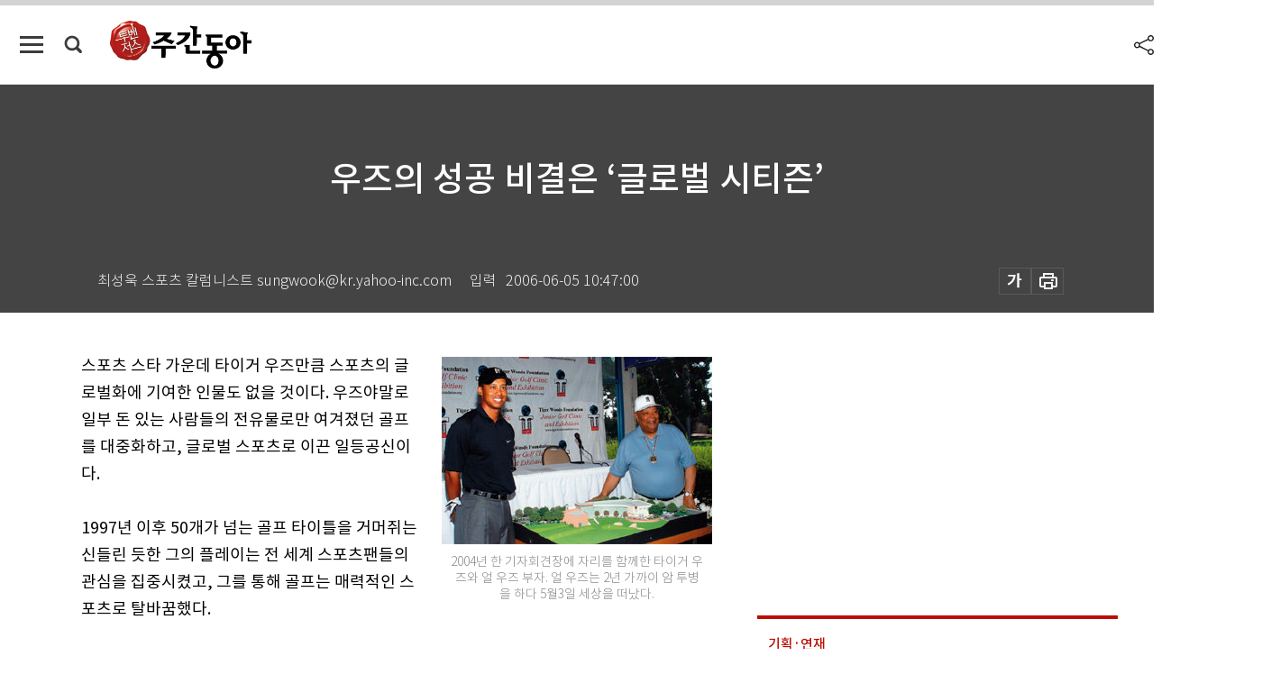

--- FILE ---
content_type: text/html; charset=UTF-8
request_url: https://weekly.donga.com/culture/article/all/11/79285/1
body_size: 15629
content:
<!DOCTYPE html>
<html lang="ko">
<head>
<title>우즈의 성공 비결은 ‘글로벌 시티즌’ ｜주간동아</title>
<meta charset="utf-8" />
<meta http-equiv="X-UA-Compatible" content="IE=edge" />
<meta name='keywords' content='주간동아, 동아일보, 동아닷컴, Weekly.donga.com'>
<meta name='description' content="">
<meta name='writer' content='주간동아'>
<link rel="image_src" href="" />
<link rel='stylesheet' type='text/css' href='https://image.donga.com/magazine/week_w/css/style_sub.css?t=20250410' />
<script data-ad-client='ca-pub-3925768217140661' async src='https://pagead2.googlesyndication.com/pagead/js/adsbygoogle.js'></script>
<!-- dable meta tag -->
<!-- 아이템 ID (필수): 아이템을 식별하기 위해 사용하시는 유일한 키를 입력해 주셔야 하며, 문자 혹은 숫자를 입력하실 수
있으며, 동일한 아이템의 경우, PC와 모바일에서 동일한 아이템 ID 값을 가져야 합니다. -->
<meta content="79285" property="dable:item_id">

<!-- 아이템 작성자(기자명) (필수) -->
<meta content="최성욱 스포츠 칼럼니스트 sungwook@kr.yahoo-inc.com" property="dable:author">

<!-- 아이템 카테고리 -->
<meta content="문화&amp;라이프" property="article:section"> <!-- 메인 카테고리 (필수) -->

<!-- 아이템 작성일(ISO 8601) (필수) -->
<meta content="2006-06-05T10:47:00+09:00" property="article:published_time"> <!-- 예(한국시간 오후 1:20) -->

<meta name='robots' content='max-image-preview:none'/>
<meta property="og:title" content="" />

<meta property="og:type" content="article" />
<meta property="og:site_name" content="주간동아" />
<meta property="og:description" content="" />
<meta property="og:pubdate" content="" />
<meta property='og:url' content='https://weekly.donga.com/culture/article/all/11/79285/1'><meta name='twitter:url' content='https://weekly.donga.com/culture/article/all/11/79285/1' />
<meta name="twitter:card" content="summary_large_image" />
<meta name="twitter:image:src" content="" />
<meta name="twitter:site" content="@dongamedia" />
<meta name="twitter:description" content="" />
<meta name="twitter:title" content="" />
<meta itemprop="name" content="">
<meta itemprop="description" content="">


<link rel='stylesheet' type='text/css' href='https://image.donga.com/magazine/week_m/css/jquery-ui.css' />
<script type="text/javascript" src="https://image.donga.com/donga/js.v.1.0/jquery-latest.js"></script>
<script type='text/javascript' src='https://image.donga.com/donga/js.v.1.0/jquery-ui.js'></script>
<script type='text/javascript' src='https://image.donga.com/donga/js.v.1.0/jquery-cookie.js'></script>
<script type='text/javascript' src='https://image.donga.com/donga/js.v.1.0/donga.js'></script>
<script type="text/javascript" src="https://image.donga.com/donga/js.v.2.0/slick.js"></script>
<link rel="stylesheet" type="text/css" href="https://image.donga.com/donga/css.v.2.0/slick.css"/>
<script type='text/javascript' src="https://image.donga.com/magazine/week_w/js/common.js?t=20260126"></script>
<script async src="https://securepubads.g.doubleclick.net/tag/js/gpt.js"></script>
<script>
  window.googletag = window.googletag || {cmd: []};
  googletag.cmd.push(function() {
    googletag.defineSlot('/106061858/donga_magazine/pc_magazine_300250', [300, 250], 'div-gpt-ad-1697095737422-0').addService(googletag.pubads());
    googletag.defineSlot('/106061858/donga_magazine/pc_magazine_120600', [120, 600], 'div-gpt-ad-1697098371287-0').addService(googletag.pubads());
    googletag.defineSlot('/106061858/pc_magazine_970250_1', [970, 250], 'div-gpt-ad-1697096865331-0').addService(googletag.pubads());
    googletag.defineSlot('/106061858/donga_magazine/pc_magazine_970250_2', [970, 250], 'div-gpt-ad-1697099813812-0').addService(googletag.pubads());
    googletag.pubads().enableSingleRequest();
    googletag.pubads().collapseEmptyDivs();
    googletag.enableServices();
  });
</script>

<script type="text/javascript" src="https://image.donga.com/donga/js.v.1.0/GAbuilder.js?t=20240911"></script>
<script type="text/javascript">
gabuilder = new GAbuilder('GTM-N9BWDNB') ;
let pageviewObj = {
    'up_login_status' : 'N',
        'ep_contentdata_content_id' : '11.79285' ,
        'ep_contentdata_content_title' : '우즈의 성공 비결은 ‘글로벌 시티즌’ ' ,
        'ep_contentdata_delivered_date' : '2006-06-05 10:47:00' ,
        'ep_contentdata_content_category_1depth' : '문화&라이프' ,
        'ep_contentdata_content_category_2depth' : '-' ,
        'ep_contentdata_content_type' : '-' ,
        'ep_contentdata_content_tags' : '-' ,
        'ep_contentdata_author_name' : '-' ,
        'ep_contentdata_content_source' : '' ,
        'ep_contentdata_content_multimedia' : '-' ,
        'ep_contentdata_content_characters' : '0' ,
        'ep_contentdata_content_loginwall' : 'N' ,
        'ep_contentdata_content_series' : '스포츠로 본 美國, 美國人' ,
        'ep_contentdata_content_issue' : '-' ,
        'ep_contentdata_author_dept' : '-'
}
gabuilder.GAScreen(pageviewObj);
</script>

</head>
<body>
    
<!-- Google Tag Manager (noscript) -->
<noscript><iframe src='https://www.googletagmanager.com/ns.html?id=GTM-N9BWDNB' height='0' width='0' style='display:none;visibility:hidden'></iframe></noscript>
<!-- End Google Tag Manager (noscript) -->
        <div id="wrap" class="sub_page">
        <div id="header" class="header view_page">
            <div class="progress_area">
                <div class="progress_bar"></div>
            </div>
            <div class="header_inner">
                <div class="util_box left_box">
                <button class="icon_comm btn_full_menu" type="button"></button>
<button class="icon_comm btn_search" type="button"></button>
<div class="search_box">
    <form action="https://weekly.donga.com/search" method="get">
        <div class="search_bar">
            <input type="text" name="query" id="query" class="top_search" placeholder="검색어를 입력하세요.">
            <button class="icon_comm btn_search" type="submit"></button>
        </div>
    </form>
    <div id="latest_cont" class="latest_cont">
        <div class="list_cont" id="search_saved">
            <span class="tit">최근검색어</span>
            <p class='no_search'>최근 검색어<br /> 내역이 없습니다.</p>
        </div>
        <div id="fun_cont" class="fun_cont">
            <span class='btn_save'>검색어 저장 <button type='button' class='save' data-save='Y'>끄기</button></span>
            <button type="button" class="btn_close icon_com01 close">닫기</button>
        </div>
    </div>
</div>
            <script>
            $('#fun_cont .save').on('click', function () {
                if ( $(this).data('save') == "N" )
                {
                    $(this).data('save', 'Y') ;
                    $(this).html('끄기');
                    $.cookie('WEEKLYsearchWordSave', 'Y', { expires: 365, path: '/', domain: 'donga.com' });
                    $("#latest_cont p").remove() ;
                    $("#latest_cont ul").show() ;

                    let eventObj = {};
                    eventObj = {
                        event_name : 'search_event',
                        ep_button_name : '검색어 저장 켜기',
                        ep_button_area : '헤더',
                        ep_button_category : '공통'
                    }
                    gabuilder.GAEventOBJ(eventObj) ;
                }
                else
                {
                    $(this).data('save', 'N') ;
                    $(this).html('켜기');
                    $.cookie('WEEKLYsearchWordSave', 'N', { expires: 365, path: '/', domain: 'donga.com' });
                    $("#latest_cont ul").hide() ;
                    $("#latest_cont .list_cont .no_search").remove() ;
                    $("#latest_cont .list_cont").append("<p class='no_search'>검색어 저장 기능을<br /> 확인해주세요.</p>") ;

                    let eventObj = {};
                    eventObj = {
                        event_name : 'search_event',
                        ep_button_name : '검색어 저장 끄기',
                        ep_button_area : '헤더',
                        ep_button_category : '공통'
                    }
                    gabuilder.GAEventOBJ(eventObj) ;
                }
                return false;
            });
            $('#latest_cont .btn_del').on('click', function () {
                var word = $(this).data('word') ;
                setCookieSearch(word) ;
                $(this).parent().remove() ;
                return false;
            });
            function setCookieSearch(word)
            {
                $.ajax({
                    type: "GET",
                    url: "https://weekly.donga.com/search?mode=remove&query=" + word ,
                    dataType: "html",
                    success: function (result) {
                    }
                });
            }
            </script>

                </div>
                <h2 class="top_logo">
<a href="https://weekly.donga.com">
    <img src="https://image.donga.com/magazine/week_w/images/common/top_logo.png" alt="주간동아">
</a>
</h2>
<div id="gnb" class="gnb ">
    <ul class="gnb_menu">
        <li><a href="https://weekly.donga.com/coverstory">커버스토리</a></li>
        <li><a href="https://weekly.donga.com/politics">정치</a></li>
        <li><a href="https://weekly.donga.com/economy">경제</a></li>
        <li><a href="https://weekly.donga.com/society">사회</a></li>
        <li><a href="https://weekly.donga.com/inter">국제</a></li>
        <li><a href="https://weekly.donga.com/culture">문화&amp;라이프</a></li>
        <li><a href="https://weekly.donga.com/science">IT&amp;과학</a></li>
        <li><a href="https://weekly.donga.com/sports">스포츠</a></li>
        <li><a href="https://weekly.donga.com/people">피플</a></li>
    </ul>
</div>
                <div class="scroll_title">
                    <h2 class="current_title">우즈의 성공 비결은 &lsquo;글로벌 시티즌&rsquo; </h2>
                    <button class='btn_editnum'><span class='month'>538</span>호 (2006. 6. 6)</button>
                </div>
                <div class="util_box right_box">
                    <button type="button" class="btn_share"></button>
                    <button type="button" class="btn_reply reply_yes">
                        <span class="replyCnt"></span>
                    </button>
                    <div class='login_wrap '>
    <button class='btn_login'><a href='https://secure.donga.com/membership/login.php?gourl=https%3A%2F%2Fweekly.donga.com%2Fculture%2Farticle%2Fall%2F11%2F79285%2F1' data-event_name="click_event" data-ep_button_name="로그인" data-ep_button_area="헤더" data-ep_button_category="공통" class='btn_login_gtm'>로그인</a></button>
    <div class='login_list_wrap'>
        <h2 class='user_name'><a href='https://secure.donga.com/membership/info.php'><span class='name'></span> 님</a></h2>
        <h3 class='menu_title'>내 콘텐츠</h3>
        <ul class='login_list'>
            <li>
                <a href='https://weekly.donga.com/Reporter?m=my'>내 구독 기자</a>
                <a href='https://weekly.donga.com/Series?m=my'>내 구독 연재</a>
            </li>
        </ul>
        <a href='https://secure.donga.com/membership/logout.php?gourl=https%3A%2F%2Fweekly.donga.com%2Fculture%2Farticle%2Fall%2F11%2F79285%2F1' class='logout'>로그아웃</a>
    </div>
</div>
                </div>
                <div id="shareLayer" class="share_layer">
                    <span class="title">공유하기</span>
                    <ul class="share_list"></ul>
                    <span class="icon_comm btn_close">닫기</span>
                </div>
            </div>
            <div class="full_menu_wrap">
    <div class="inner">
        <script src = 'https://dimg.donga.com/carriage/WEEKLY/cron/weekly_poster/weekly_poster.0.js?t=20260126'></script>
        <div class="menu_box">
            <ul class="menu_list gnb_list">
                <li><a href="https://weekly.donga.com/coverstory">커버스토리</a></li>
                <li><a href="https://weekly.donga.com/politics">정치</a></li>
                <li><a href="https://weekly.donga.com/economy">경제</a></li>
                <li><a href="https://weekly.donga.com/society">사회</a></li>
                <li><a href="https://weekly.donga.com/inter">국제</a></li>
                <li><a href="https://weekly.donga.com/culture">문화&amp;라이프</a></li>
                <li><a href="https://weekly.donga.com/science">IT&amp;과학</a></li>
                <li><a href="https://weekly.donga.com/sports">스포츠</a></li>
                <li><a href="https://weekly.donga.com/people">피플</a></li>
                <li><a href="https://weekly.donga.com/List">전체기사</a></li>
            </ul>
            <ul class="menu_list etc_list">
                <li><a href="https://weekly.donga.com/Series">연재</a></li>
                <li><a href="https://pf.kakao.com/_ExlPxixj" target='_blank'>기사제보</a></li>
                <li><a href="https://weekly.donga.com/Library?c=new">최신호 목차</a></li>
                <li><a href="https://web.donga.com/order/magazine/subscription.php" target="_blank">구독신청</a></li>
                <li><a href="https://weekly.donga.com/Library">라이브러리</a></li>
                <li><a href="https://weekly.donga.com/Docs?m=ad">광고안내</a></li>
                <li><a href="https://weekly.donga.com/Reporter">기자페이지</a></li>
            </ul>
        </div>
    </div>
</div>
        </div>
    
            <div class="editart_list_wrap">
            <div class="editart_list">
                <div class="title_cont">
                    <h3 class='title'>주간동아 <span class='month_num'>538</span>호</h3>
                    <button class="btn_all"><a href="https://weekly.donga.com/Library?c=538">전체목차보기</a></button>
                    <button class="btn_close"></button>
                    <h4 class='pub_date'>..</h4>
                </div>
                <ul class="editart_list_contents">
                        <li class='list_cate'><h5 class='category'>커버스토리</h5><ul class='contents_list'><li><a href='https://weekly.donga.com/coverstory/article/01/11/79252/1'>디지털 정복, 미래를 바꾼다</a></li><li><a href='https://weekly.donga.com/coverstory/article/01/11/79251/1'>‘끈기와 의리’… 러시아가 홀딱 반했다</a></li><li><a href='https://weekly.donga.com/coverstory/article/01/11/79250/1'>치열한 경쟁, 달콤한 보상 ‘최고 CEO’ 배출</a></li><li><a href='https://weekly.donga.com/coverstory/article/01/11/79249/1'>‘고기 잡는 법’ 전수,  홀로서기 성공  </a></li><li><a href='https://weekly.donga.com/coverstory/article/01/11/79248/1'>협력업체 밀고 끌며 ‘윈-윈 경영’</a></li><li><a href='https://weekly.donga.com/coverstory/article/01/11/79247/1'>“회식보다 잠을 달라”… 땀과 열정의 25시</a></li><li><a href='https://weekly.donga.com/coverstory/article/01/11/79246/1'>세계 최고 빚어내는 ‘청정미인의 손’</a></li></ul></li><li class='list_cate'><h5 class='category'></h5><ul class='contents_list'><li><a href='https://weekly.donga.com//article/02/11/79245/1'>해외 원정 성매매, 달콤한 유혹의 덫</a></li></ul></li><li class='list_cate'><h5 class='category'>정치</h5><ul class='contents_list'><li><a href='https://weekly.donga.com/politics/article/03/11/79244/1'>선거폭력 그 후, 웃는 자와 우는 자</a></li><li><a href='https://weekly.donga.com/politics/article/03/11/79243/1'>“테러 위협·스토커에 맘 편할 날 없었죠”</a></li><li><a href='https://weekly.donga.com/politics/article/03/11/79242/1'>泰山 정기 받으면 천하를 얻는다고?</a></li></ul></li><li class='list_cate'><h5 class='category'>경제</h5><ul class='contents_list'><li><a href='https://weekly.donga.com/economy/article/04/11/79262/1'>MS “돈 풀자”, SW업계 “몸 풀자”</a></li><li><a href='https://weekly.donga.com/economy/article/04/11/79253/1'>창조력 필요한 일이 ‘뜨는 업종’</a></li><li><a href='https://weekly.donga.com/economy/article/04/11/79238/1'>헌재, 늦게 청구했다고 ‘종부세 권한쟁의’기각 外</a></li></ul></li><li class='list_cate'><h5 class='category'>사회</h5><ul class='contents_list'><li><a href='https://weekly.donga.com/society/article/05/11/79288/1'>혁명으로 성숙한 예술가, 다비드</a></li><li><a href='https://weekly.donga.com/society/article/05/11/79287/1'>진정한 아름다움의 기준은 무엇인가</a></li><li><a href='https://weekly.donga.com/society/article/05/11/79257/1'>광주지법 문턱 낮추고 서비스 높이고</a></li><li><a href='https://weekly.donga.com/society/article/05/11/79256/1'>소음에 귀먹고, 업체 배짱에 기막혀!</a></li><li><a href='https://weekly.donga.com/society/article/05/11/79255/1'>“강릉에서 기적의 온천물 찾았다”</a></li><li><a href='https://weekly.donga.com/society/article/05/11/79254/1'>황당·잔혹·엽기 … 초딩들의 플래시게임</a></li><li><a href='https://weekly.donga.com/society/article/05/11/79236/1'>‘짝퉁’ 시민단체의 등쳐 먹기 ‘본색’</a></li><li><a href='https://weekly.donga.com/society/article/05/11/79235/1'>부동산 매매 실거래가 外</a></li><li><a href='https://weekly.donga.com/society/article/05/11/79234/1'>속내 모를 북한, 기약 없는 출발</a></li></ul></li><li class='list_cate'><h5 class='category'>국제</h5><ul class='contents_list'><li><a href='https://weekly.donga.com/inter/article/06/11/79259/1'>‘기업형’ 개라지 세일 규제 움직임</a></li><li><a href='https://weekly.donga.com/inter/article/06/11/79258/1'>프랑스 여성 대통령 탄생할까</a></li></ul></li><li class='list_cate'><h5 class='category'>문화&라이프</h5><ul class='contents_list'><li><a href='https://weekly.donga.com/culture/article/07/11/79284/1'>코네서와 ‘고급 콜걸’의 사랑</a></li><li><a href='https://weekly.donga.com/culture/article/07/11/79283/1'>책과 씨름하며 성리학 파고들기</a></li><li><a href='https://weekly.donga.com/culture/article/07/11/79282/1'>4500년의 역사 … 위풍당당 피라미드</a></li><li><a href='https://weekly.donga.com/culture/article/07/11/79281/1'>한국형 귀족마케팅 外</a></li><li><a href='https://weekly.donga.com/culture/article/07/11/79280/1'>감수성 덩어리 ‘공지영 전성시대’</a></li><li><a href='https://weekly.donga.com/culture/article/07/11/79279/1'>피눈물 흘린 열도의 한국 혼 만나다</a></li><li><a href='https://weekly.donga.com/culture/article/07/11/79278/1'>‘투 톰’ 필두, 할리우드의 대공습</a></li><li><a href='https://weekly.donga.com/culture/article/07/11/79277/1'>월드컵 프로그램 중 ‘군계일학’</a></li><li><a href='https://weekly.donga.com/culture/article/07/11/79276/1'>“병보다 더 고통스런 시청률 족쇄”</a></li><li><a href='https://weekly.donga.com/culture/article/07/11/79275/1'>횟집마다 다금바리가 왜 제각각이지?</a></li><li><a href='https://weekly.donga.com/culture/article/07/11/79274/1'>다다이즘, 그 무관심의 지배</a></li><li><a href='https://weekly.donga.com/culture/article/07/11/79273/1'>쇳덩이가 들려주는 우주 이야기</a></li><li><a href='https://weekly.donga.com/culture/article/07/11/79272/1'>독일월드컵에 음악 빠지면 서운</a></li><li><a href='https://weekly.donga.com/culture/article/07/11/79271/1'>바이올린 ‘얼음공주’ 힐러리 한 첫 來韓</a></li><li><a href='https://weekly.donga.com/culture/article/07/11/79270/1'>구타유발자들 外</a></li><li><a href='https://weekly.donga.com/culture/article/07/11/79269/1'>한센병에 대한 오해와 편견</a></li><li><a href='https://weekly.donga.com/culture/article/07/11/79267/1'>‘지금, 여기’ -김수근 타계 20주기전 外</a></li><li><a href='https://weekly.donga.com/culture/article/07/11/79261/1'>오늘 밤 쿨한 하우스파티 어때요?</a></li><li><a href='https://weekly.donga.com/culture/article/07/11/79260/1'>500살 모나리자 “미스 월드 안 부러워!”</a></li></ul></li><li class='list_cate'><h5 class='category'>IT&과학</h5><ul class='contents_list'><li><a href='https://weekly.donga.com/science/article/08/11/79266/1'>보험료 책정 시 부과기준이 되는 자료의 유형과 적용 시기는? 外</a></li><li><a href='https://weekly.donga.com/science/article/08/11/79265/1'>틀니의 고통, 안 써본 사람은 몰라!</a></li><li><a href='https://weekly.donga.com/science/article/08/11/79264/1'>“원인 모를 두통, 포기하고 사십니까?”</a></li></ul></li><li class='list_cate'><h5 class='category'>스포츠</h5><ul class='contents_list'><li><a href='https://weekly.donga.com/sports/article/09/11/79286/1'>미셸 위, LPGA 우승으로 말해야 한다</a></li><li><a href='https://weekly.donga.com/sports/article/09/11/79285/1'>우즈의 성공 비결은 ‘글로벌 시티즌’ </a></li><li><a href='https://weekly.donga.com/sports/article/09/11/79263/1'>유니폼 전쟁 본선보다 더 뜨거워!</a></li><li><a href='https://weekly.donga.com/sports/article/09/11/79241/1'>기운 펄펄 태극전사들 “4강 그까이 꺼~”</a></li></ul></li><li class='list_cate'><h5 class='category'>피플</h5><ul class='contents_list'><li><a href='https://weekly.donga.com/people/article/10/11/79293/1'>무엇을 위한 FTA 반대 訪美 시위인가</a></li><li><a href='https://weekly.donga.com/people/article/10/11/79292/1'>“한국-사하共  친선 교류 첫걸음”</a></li><li><a href='https://weekly.donga.com/people/article/10/11/79291/1'>香의 참멋 알리는‘香道’전도사 </a></li><li><a href='https://weekly.donga.com/people/article/10/11/79290/1'>만화가 생활 잠시 접고 애니메이션 감독 변신</a></li><li><a href='https://weekly.donga.com/people/article/10/11/79289/1'>첫 개인전 열고 화단에 홀로서기</a></li><li><a href='https://weekly.donga.com/people/article/10/11/79268/1'>노래면 노래, 연기면 연기 14년 한결같은 팔방미인</a></li><li><a href='https://weekly.donga.com/people/article/10/11/79240/1'>아련한 추억…잊지 못할 선생님들</a></li><li><a href='https://weekly.donga.com/people/article/10/11/79239/1'>여행업계 생각 바꿔! 外</a></li><li><a href='https://weekly.donga.com/people/article/10/11/79237/1'>또 구속 … DJ 방북길 동행 물거품</a></li></ul></li>
                </ul>
            </div>
        </div>        <div id="contents">
            <div class="article_wrap">
                <div class="article_top">
                    <div class="inner">
                        <h3 class="sub_title"></h3>
                        <p class="title_text">우즈의 성공 비결은 ‘글로벌 시티즌’ </p>
                        <p class="title_sub_text"></p>
                        <div class="top_below_box">
                            <li class='info_write'><h4 class='info_writer'><p class='name'>최성욱 스포츠 칼럼니스트 sungwook@kr.yahoo-inc.com</p></h4><p class='info_time'>입력<span class='time'>2006-06-05 10:47:00</span></p></li>
                            <div class="util_box">
                                <button type="button" class="btn_util btn_font"></button>
                                <button type="button" class="btn_util btn_print"></button>
                                
                            </div>
                            <div id="fontLayer" class="font_layer">
                                <span class="title">글자크기 설정</span>
                                <span class="font_size">
                                    <button type="button" class="btn_font01">가</button>
                                    <button type="button" class="btn_font02">가</button>
                                    <button type="button" class="btn_font03 on">가</button>
                                    <button type="button" class="btn_font04">가</button>
                                </span>
                                <span class="icon_com01 btn_close">닫기</span>
                            </div>
                        </div>
                    </div>
                </div>
                <div class="article_contents">
                    <div class="inner">
                        <div class="content">
                            <div class="article_view">
                            
                            <div class='photo_right'><img src='https://dimg.donga.com/egc/CDB/WEEKLY/Article/20/06/06/05/200606050500010_1.jpg' alt='우즈의 성공 비결은 ‘글로벌 시티즌’ '><p class='desc' style='width:300px;'>2004년 한 기자회견장에 자리를 함께한 타이거 우즈와 얼 우즈 부자. 얼 우즈는 2년 가까이 암 투병을 하다 5월3일 세상을 떠났다.
</p></div>스포츠 스타 가운데 타이거 우즈만큼 스포츠의 글로벌화에 기여한 인물도 없을 것이다. 우즈야말로 일부 돈 있는 사람들의 전유물로만 여겨졌던 골프를 대중화하고, 글로벌 스포츠로 이끈 일등공신이다. <br><br>1997년 이후 50개가 넘는 골프 타이틀을 거머쥐는 신들린 듯한 그의 플레이는 전 세계 스포츠팬들의 관심을 집중시켰고, 그를 통해 골프는 매력적인 스포츠로 탈바꿈했다.<br><br>골프는 15세기 스코틀랜드에서 시작됐는데 주로 상류층이 즐기는 스포츠였다. 축구, 럭비, 크리켓 등도 처음엔 상류층 스포츠였지만 이 경기들이 전 세계로 퍼지면서 대중화를 이뤘다. 그러나 골프만은 현대까지 여전히 상류 스포츠로 남아 있었다. 이런 ‘골프=상류 스포츠’라는 인식의 벽을 깬 사람이 바로 우즈다. 어린 나이에 그린을 석권하는 그의 신출귀몰한 플레이는 많은 사람을 매료시켰고, 이것은 골프가 일부 상류층의 스포츠가 아닌 대중 스포츠로 자리 잡아가는 데 큰 구실을 했다.<br><br>무엇보다 우즈가 특정한 ‘적’이 없이 전 세계에 걸쳐 많은 사람들의 인기를 얻을 수 있었던 원동력은 그의 복잡한 혈통 덕분이다. 아프리칸-아메리칸(흑인) 아버지와 태국 출신 어머니 사이에서 태어난 우즈는 이 때문에 흑인들은 물론 아시아인들에게서도 많은 사랑을 받고 있다. 게다가 우즈의 아버지는 아프리카 흑인의 피는 물론 인디언 후손의 피도 함께 받고 있다. 또 멀게는 백인 조상도 포함돼 있다. 즉 타이거 우즈는 백인, 아프리카 흑인, 인디언, 아시안의 피가 모두 섞여 있는 것이다. 우즈도 이런 복잡한 혈통을 빗대 스스로를 ‘카블리나시안(Cablinasian)’으로 부르고 있다. 이것은 백인(Caucasian), 흑인(African), 인디언(Native American), 아시안(Asian)을 뒤섞어서 만든 단어다. 우즈의 혈통이 이렇게 각 인종에 걸쳐 있다 보니 특정 인종만이 열광하는 스포츠 스타가 아니라 폭넓은 사람들로부터 사랑을 받는 스타가 된 것이다.<br><br><b>흑인 아버지와 아시아인 어머니 … 다국적 회사 모델로 각광</b><br><br><script type='text/javascript' src='https://image.donga.com/dac/MAGAZINE/PC/magazine_common_view_middle_5para_01.js'></script><br><br>재미있는 점은 우즈가 비록 미국인이지만 정작 광고의 경우 정통 미국 회사보다는 다국적 회사의 모델로 많이 활동하고 있다는 것이다. 우즈는 현재 다국적 회사인 나이키의 간판모델로 활동하고 있고, 일본 회사인 아사히와 스위스의 롤렉스시계 광고모델로도 활동했다.<br><br>이처럼 전 세계를 아우르는 고른 인기에 힘입어 그의 수입도 날로 늘어나고 있다. 뉴욕타임스는 우즈가 40세가 될 때까지 각종 우승상금과 스폰서십, 광고모델 등으로 약 10억 달러(약 1조원)를 벌어들일 것으로 예상했다. 이 수치는 아프리카 잠비아 1년 총생산량의 2배에 해당하는 것이다.<br><br>전 세계가 빠르게 글로벌화돼 가고 있는 시대 변화와 함께 ‘글로벌 시티즌’ 타이거 우즈의 주가도 갈수록 치솟을 것으로 보인다.<br><br>
                            </div>
                            <div class="article_bottom">
                                <!-- 키워드 -->
                                
                                <!-- //키워드 -->
                                <!-- 관련 기획/연재 -->
                                                        <div class='relative_article'>
                            <div class='title_cont'>
                                <h4 class='title'><a href='https://weekly.donga.com/Series?c=990906' data-event_name="click_content_event" data-ep_button_name="스포츠로 본 美國, 美國人" data-ep_button_area="관련 연재" data-ep_button_category="기사뷰">스포츠로 본 美國, 美國人</a></h4>
                                <button type='button' class='btn_subscribe'  data-scrap='990906' data-scrap_type='series' data-scrap_name='스포츠로 본 美國, 美國人' data-scrap_idx='/culture/article/all/11/80599/1' >구독</button>
                            </div>
                            <div class='relative_cont'>
                                
                                <ul class='relative_article_list'>
                                    <li class='list_item'><a href='https://weekly.donga.com/culture/article/all/11/80599/1' data-event_name="click_content_event" data-ep_button_name="스타디움 건립 붐 … 누구를 위한 것인가" data-ep_button_area="관련 연재" data-ep_button_category="기사뷰"><h5 class='relative_title'>스타디움 건립 붐 … 누구를 위한 것인가</h5><p class='relative_txt'>우리 고장에 큰 스타디움이 들어서고 프로팀도 유치된다면 어떨까. 언뜻 생각해보면 나쁠 건 없어 보인다. 프로팀은 고장의 자랑이 될 테고, 멋진…</p></a></li><li class='list_item'><a href='https://weekly.donga.com/culture/article/all/11/80557/1' data-event_name="click_content_event" data-ep_button_name="5%가 독식 … ML 연봉 극심한 양극화" data-ep_button_area="관련 연재" data-ep_button_category="기사뷰"><h5 class='relative_title'>5%가 독식 … ML 연봉 극심한 양극화</h5></a></li><li class='list_item'><a href='https://weekly.donga.com/culture/article/all/11/80428/1' data-event_name="click_content_event" data-ep_button_name="NFL, 눈치 보며 인터넷 사업 터치다운" data-ep_button_area="관련 연재" data-ep_button_category="기사뷰"><h5 class='relative_title'>NFL, 눈치 보며 인터넷 사업 터치다운</h5></a></li>
                                </ul>
                            </div>
                        </div>
                                <!-- //관련 기획/연재 -->
                                
                                <!-- //댓글 -->
                                                    <div class="reply_wrap">
                        <div class="reply_box">
                            <link rel='stylesheet' type='text/css' href='https://image.donga.com/donga/css.v.2.0/donga_reply.css?t=20230913' />
                            <script type='text/javascript' src='https://image.donga.com/donga/js.v.4.0/spintop-comment.js?t=20230913'></script>
                            <a name='replyLayer'></a>
                            <div class="reply_top">
                                <span class="title">댓글</span>
                                <span class="txt"><em id='replyCnt' class='replyCnt'>0</em>개</span>
                            </div>
                            <div class='login_box'><a href='javascript:void(0);'  onclick="javascript:gabuilder.setMakeCookiePV('댓글', 'ga4Articleinfo', 'donga.com', 10, 'https://secure.donga.com/membership/login.php?gourl=https%3A%2F%2Fweekly.donga.com%2Fculture%2Farticle%2Fall%2F11%2F79285%2F1?comm'); return false;">의견을 남겨주세요. </a></div>
                            <div id='spinTopBestLayer' class='reply_con'></div>
                            <div class="more" style="display:block">
                                <a href="javascript:void(0);" class="btn_more" onclick="javascript:replyLayerPopup();" >
                                    <span class="txt_more">전체 댓글 <span class="replyCnt">0</span>개 보기</span>
                                    <span class="icon_com icon_more"></span>
                                </a>
                            </div>
                        </div>
                    </div>
                    <div id="replyLayerPopup">
                        <div class="reply_layer_con">
                            <div class="reply_box">
                                <a name='replyLayer'></a>
                                <div class="reply_top_wrap">
                                    <div class="reply_top">
                                        <span class="title">댓글</span>
                                        <span class="txt"><em class='replyCnt'>0</em>개</span>
                                    </div>
                                    <span class="layer_close" onclick="javascript:return replyPopupObj.hide();">닫기</span>
                                </div>
                                <div id="spinTopLayer"></div>
                            </div>
                            <div id="reply_gather"></div>
                        </div>
                    </div>

                            </div>
                        </div>
                        <!-- EAST -->
                        <div class="aside">
                            <div class="aside_top_ad">
                                <div class="tem_ad02"><!-- /106061858/donga_magazine/pc_magazine_300250 -->
<div id='div-gpt-ad-1697095737422-0' style='min-width: 300px; min-height: 250px;'>
  <script>
    googletag.cmd.push(function() { googletag.display('div-gpt-ad-1697095737422-0'); });
  </script>
</div></div>
                            </div>
                            <div class="aside_track prjct_srs">
                                <div class="aside_list_box prjct_srs">
                                    <ul class="aside_slide_list">
                                        <li class='list_item'><div class='title_cont'><h4 class='sub_title'>기획·연재</h4><h3 class='title'><a href='https://weekly.donga.com/Series?c=990456' data-event_name="click_content_event" data-ep_button_name="투(投)벤저스" data-ep_button_area="기획·연재" data-ep_button_category="기사뷰">투(投)벤저스</a></h3><button type='button' class='btn_subscribe'  data-scrap='990456' data-scrap_type='series' data-scrap_name='투(投)벤저스' data-scrap_idx='/economy/article/04/13/6072370/1' >구독</button></div><div class='list_cont'><a href='https://weekly.donga.com/economy/article/04/13/6072370/1' data-event_name="click_content_event" data-ep_button_name="다시 부상한 트럼프發 불확실성… 단기 노이즈 가능성" data-ep_button_area="기획·연재" data-ep_button_category="기사뷰">
                    <div class='thumb'><img src='https://dimg.donga.com/a/150/90/90/1/ugc/CDB/WEEKLY/Article/69/76/a6/d9/6976a6d905dfa0a0a0a.png' alt=''></div>
                    <div class='info'>
                    <p>다시 부상한 트럼프發 불확실성… 단기 노이즈 가능성</p>
                    </div>
                    </a><a href='https://weekly.donga.com/economy/article/04/13/6072358/1' data-event_name="click_content_event" data-ep_button_name="“80만 원 간다” ‘아틀라스’로 로봇 대장주 우뚝 선 현대차" data-ep_button_area="기획·연재" data-ep_button_category="기사뷰">
                    <div class='thumb'><img src='https://dimg.donga.com/a/150/90/90/1/ugc/CDB/WEEKLY/Article/69/73/10/56/697310560156a0a0a0a.png' alt=''></div>
                    <div class='info'>
                    <p>“80만 원 간다” ‘아틀라스’로 로봇 대장주 우뚝 선 현대차</p>
                    </div>
                    </a><a href='https://weekly.donga.com/economy/article/04/13/6071062/1' data-event_name="click_content_event" data-ep_button_name="[영상] “코스피 추가 상승 여력, 앞으로도 주도주는 반도체”" data-ep_button_area="기획·연재" data-ep_button_category="기사뷰">
                    <div class='thumb'><img src='https://dimg.donga.com/a/150/90/90/1/ugc/CDB/WEEKLY/Article/69/73/0d/49/69730d490d77a0a0a0a.jpg' alt=''></div>
                    <div class='info'>
                    <p>[영상] “코스피 추가 상승 여력, 앞으로도 주도주는 반도체”</p>
                    </div>
                    </a></div></li><li class='list_item'><div class='title_cont'><h4 class='sub_title'>기획·연재</h4><h3 class='title'><a href='https://weekly.donga.com/Series?c=990466' data-event_name="click_content_event" data-ep_button_name="돈의 심리" data-ep_button_area="기획·연재" data-ep_button_category="기사뷰">돈의 심리</a></h3><button type='button' class='btn_subscribe'  data-scrap='990466' data-scrap_type='series' data-scrap_name='돈의 심리' data-scrap_idx='//article/990466/13/6072775/1' >구독</button></div><div class='list_cont'><a href='https://weekly.donga.com//article/990466/13/6072775/1' data-event_name="click_content_event" data-ep_button_name="상승장에서 번 큰돈, 실력일까 운일까" data-ep_button_area="기획·연재" data-ep_button_category="기사뷰">
                    <div class='thumb'><img src='https://dimg.donga.com/a/150/90/90/1/ugc/CDB/WEEKLY/Article/69/73/36/89/697336892516a0a0a0a.jpg' alt=''></div>
                    <div class='info'>
                    <p>상승장에서 번 큰돈, 실력일까 운일까</p>
                    </div>
                    </a><a href='https://weekly.donga.com//article/990466/13/6061423/1' data-event_name="click_content_event" data-ep_button_name="부자가 돈보다 중요하게 생각하는 건 시간" data-ep_button_area="기획·연재" data-ep_button_category="기사뷰">
                    <div class='thumb'><img src='https://dimg.donga.com/a/150/90/90/1/ugc/CDB/WEEKLY/Article/69/69/f0/48/6969f048264da0a0a0a.jpg' alt=''></div>
                    <div class='info'>
                    <p>부자가 돈보다 중요하게 생각하는 건 시간</p>
                    </div>
                    </a><a href='https://weekly.donga.com//article/990466/13/6051571/1' data-event_name="click_content_event" data-ep_button_name="주택 보유세 올리면 집값도 뛴다" data-ep_button_area="기획·연재" data-ep_button_category="기사뷰">
                    <div class='thumb'><img src='https://dimg.donga.com/a/150/90/90/1/ugc/CDB/WEEKLY/Article/69/61/a2/7b/6961a27b1fd3a0a0a0a.png' alt=''></div>
                    <div class='info'>
                    <p>주택 보유세 올리면 집값도 뛴다</p>
                    </div>
                    </a></div></li><li class='list_item'><div class='title_cont'><h4 class='sub_title'>기획·연재</h4><h3 class='title'><a href='https://weekly.donga.com/Series?c=990927' data-event_name="click_content_event" data-ep_button_name="위클리 해축" data-ep_button_area="기획·연재" data-ep_button_category="기사뷰">위클리 해축</a></h3><button type='button' class='btn_subscribe'  data-scrap='990927' data-scrap_type='series' data-scrap_name='위클리 해축' data-scrap_idx='//article/990927/13/6072262/1' >구독</button></div><div class='list_cont'><a href='https://weekly.donga.com//article/990927/13/6072262/1' data-event_name="click_content_event" data-ep_button_name="승률 36%에 구단 탓까지… 맨유, 아모링 감독 전격 경질" data-ep_button_area="기획·연재" data-ep_button_category="기사뷰">
                    <div class='thumb'><img src='https://dimg.donga.com/a/150/90/90/1/ugc/CDB/WEEKLY/Article/69/73/01/d5/697301d50948a0a0a0a.jpg' alt=''></div>
                    <div class='info'>
                    <p>승률 36%에 구단 탓까지… 맨유, 아모링 감독 전격 경질</p>
                    </div>
                    </a><a href='https://weekly.donga.com//article/990927/13/6061492/1' data-event_name="click_content_event" data-ep_button_name="‘아스널 전술의 시작과 끝’ 라이스, EPL과 월드컵 동시 우승 노린다" data-ep_button_area="기획·연재" data-ep_button_category="기사뷰">
                    <div class='thumb'><img src='https://dimg.donga.com/a/150/90/90/1/ugc/CDB/WEEKLY/Article/69/69/f5/ac/6969f5ac0d04a0a0a0a.jpg' alt=''></div>
                    <div class='info'>
                    <p>‘아스널 전술의 시작과 끝’ 라이스, EPL과 월드컵 동시 우승 노린다</p>
                    </div>
                    </a><a href='https://weekly.donga.com//article/990927/13/6050224/1' data-event_name="click_content_event" data-ep_button_name="맨시티, ‘특급 골잡이’ 세메뇨 영입으로 공격 퍼즐 완성 노린다" data-ep_button_area="기획·연재" data-ep_button_category="기사뷰">
                    <div class='thumb'><img src='https://dimg.donga.com/a/150/90/90/1/ugc/CDB/WEEKLY/Article/69/60/8b/70/69608b702023a0a0a0a.jpg' alt=''></div>
                    <div class='info'>
                    <p>맨시티, ‘특급 골잡이’ 세메뇨 영입으로 공격 퍼즐 완성 노린다</p>
                    </div>
                    </a></div></li><li class='list_item'><div class='title_cont'><h4 class='sub_title'>기획·연재</h4><h3 class='title'><a href='https://weekly.donga.com/Series?c=990784' data-event_name="click_content_event" data-ep_button_name="김상하의 이게 뭐Z?" data-ep_button_area="기획·연재" data-ep_button_category="기사뷰">김상하의 이게 뭐Z?</a></h3><button type='button' class='btn_subscribe'  data-scrap='990784' data-scrap_type='series' data-scrap_name='김상하의 이게 뭐Z?' data-scrap_idx='//article/0701/13/6065425/1' >구독</button></div><div class='list_cont'><a href='https://weekly.donga.com//article/0701/13/6065425/1' data-event_name="click_content_event" data-ep_button_name="‘쩝쩝박사’ 학위 탐내는 Z세대" data-ep_button_area="기획·연재" data-ep_button_category="기사뷰">
                    <div class='thumb'><img src='https://dimg.donga.com/a/150/90/90/1/ugc/CDB/WEEKLY/Article/69/6d/b8/b8/696db8b80aa0a0a0a0a.png' alt=''></div>
                    <div class='info'>
                    <p>‘쩝쩝박사’ 학위 탐내는 Z세대</p>
                    </div>
                    </a><a href='https://weekly.donga.com//article/0701/13/6054589/1' data-event_name="click_content_event" data-ep_button_name="Z세대의 ‘N인N색’ 새해맞이" data-ep_button_area="기획·연재" data-ep_button_category="기사뷰">
                    <div class='thumb'><img src='https://dimg.donga.com/a/150/90/90/1/ugc/CDB/WEEKLY/Article/69/64/b7/63/6964b7630f16a0a0a0a.png' alt=''></div>
                    <div class='info'>
                    <p>Z세대의 ‘N인N색’ 새해맞이</p>
                    </div>
                    </a><a href='https://weekly.donga.com//article/990784/13/6039403/1' data-event_name="click_content_event" data-ep_button_name="Z세대가 선택한 ‘추억 소환’ 유행" data-ep_button_area="기획·연재" data-ep_button_category="기사뷰">
                    <div class='thumb'><img src='https://dimg.donga.com/a/150/90/90/1/ugc/CDB/WEEKLY/Article/69/57/51/c0/695751c00fb1a0a0a0a.jpg' alt=''></div>
                    <div class='info'>
                    <p>Z세대가 선택한 ‘추억 소환’ 유행</p>
                    </div>
                    </a></div></li>
                                    </ul>
                                    <div class="dot_box"></div>
                                </div>
                            </div>

<script>
    $(document).ready(function () {
        let max_scroll = 0;
        function progressBarArticle(titleDiv, contentDiv, footerDiv, progressBarObj) {
            if (titleDiv.length > 0 && contentDiv.length > 0 && footerDiv.length > 0 && progressBarObj.length > 0) {
                let windowHeight = $(window).height();
                let titleDivHeight = titleDiv.outerHeight(true);
                let footerHeight = footerDiv.outerHeight(true);
                let targetDivTop = contentDiv.offset().top - titleDivHeight - $(window).scrollTop();
                let progress = 0;
                if (targetDivTop <= 0) {
                    let articleHeight = contentDiv.height() + titleDivHeight - footerHeight;
                    let targetDivBottom = targetDivTop + articleHeight;
                    if (targetDivBottom > 0) {
                        progress = (1 - (targetDivBottom / articleHeight)) * 100;
                    } else {
                        progress = 100;
                    }
                } else {
                    progress = 0;
                }
                progressBarObj.width(progress + '%');
                if (progress > max_scroll) {
                    max_scroll = progress
                    if (progress > 100) {
                        max_scroll = 100;
                    }
                }
            }
        }

        $(window).scroll(function () {
            progressBarArticle($('#contents .article_top'), $('.article_view'), $('.article_bottom'), $('.progress_bar'));
        });

        window.replyPopupObj = Popup($('#replyLayerPopup'), {
            vertical: 'top',     /* top, bottom, center */
            horizontal: 'right',  /* left, right, center */
            //effect: 'blind',  /* clip slide blind */
            //direction: 'right',   /* up, down, left, right */
            duration: 0.1
        });

        $('.btn_reply').on('click', function () {
            replyPopupObj.show();
        });
    })
</script>
<script>
    window.replyPopupObj = Popup( $( '#replyLayerPopup' ), {
    	vertical: 'top',     /* top, bottom, center */
    	horizontal: 'right',  /* left, right, center */
    	//effect: 'blind',  /* clip slide blind */
    	//direction: 'right',   /* up, down, left, right */
    	duration: 0.1
    });

    var spinTopParams = new Array();
    spinTopParams['length'] = '10' ;
    spinTopParams['show'] = '3';
    spinTopParams['anchor'] = '0';
    spinTopParams['site'] = 'weekly.donga.com' ;
    spinTopParams['newsid'] = 'WEEKLY.79285' ;
    spinTopParams['newsurl'] = 'https://weekly.donga.com/culture/article/all/11/79285/1' ;
    spinTopParams['newstitle'] = '우즈의 성공 비결은 ‘글로벌 시티즌’ ' ;
    spinTopParams['newsimage'] = '' ;


    var chk_comment = true;
    $(window).scroll(function(){
        if( chk_comment && ($(window).scrollTop() > $(".reply_wrap").position().top - $(window).height()) )
        {
            chk_comment = false;
            _spinTopBest(spinTopParams, 1) ;

        }
    });


    function replyLayerPopup( cSort )
    {
        replyPopupObj.show();
    }
    function callCSset(key, val)
    {
        var targetUrl = "/HUB/common/cs.php?s="+key+"&u="+val ;
        $.ajax( {
            type: "GET",
            url: targetUrl,
            dataType: "html",
            success: function (result) {
            }
        });
    }
$(document).ready( function()
{
    _spinTopCount(spinTopParams);
    _spinTopNewsInfo(spinTopParams) ;
    _spinTop (spinTopParams, 1, 0 ) ;
    

    $('.article_view').css({'font-size':'18px'});

    $('.btn_recommend').attr('onclick', '_spinTopLike(spinTopParams);');

    $('body').on('click', '#spinTopLayerCommentListMore', function(){
        _spinTopBest(spinTopParams, 1) ;
    });

    $('.btn_print').on('click', function(){
        window.open( 'https://weekly.donga.com/Print?cid=79285',  'Print',  "width=720, height=700, scrollbars=yes, resizable=yes");
    });

    $('.btn_pdf').on('click', function(){
        window.open( 'https://web.donga.com/pdf/pdf_viewer.php?vcid=&prod=WEEKLY',  'pdf_viewer',  "");
    });

    $('.btn_share').on('click',function(){
        snsShare();
    });

    $('.font_layer .font_size').find('button').on('click',function(){
        var fontArr = [14, 16, 18, 20];
        var fontIndex = $(this).index();
        callCSset('pfs',  fontArr[fontIndex]) ;
    })
});

</script>
<script type='text/javascript' src='https://image.donga.com/js/kakao.link.js'></script>
<script type='text/javascript' src='https://image.donga.com/donga/js/kakao-latest.min.js'></script>
<script type='text/javascript' src='https://image.donga.com/donga/js.v.1.0/clipboard.min.js'></script>
<script>
    Kakao.init('74003f1ebb803306a161656f4cfe34c4');
    function snsShare()
    {
        var post = new Object() ;
        post.p0 = '우즈의 성공 비결은 ‘글로벌 시티즌’  : 신동아';
        post.p1 = '스포츠 스타 가운데 타이거 우즈만큼 스포츠의 글로벌화에 기여한 인물도 없을 것이다. 우즈야말로 일부 돈 있는 사람들의 전유물로만 여겨졌던 골프를 대중화하고, 글로벌 스포츠로 이끈 일등공신이다. 1997년 이후 50개가 넘는 골프 타…';
        post.p2 = 'http://dimg.donga.com/egc/CDB/WEEKLY/Article/20/06/06/05/200606050500010_1.jpg';
        post.p3 = 'https://weekly.donga.com/culture/article/all/11/79285/1';
        post.p4 = '11'
        post.p5 = '';
        post.p6 = 'PC';
        post.p7 = 'weekly.donga.com';
        post.p8 = '0172456';  //0124378
        post.p9 = 0;
        post.gid = '79285';

        var targetUrl = "/HUB/common/snssharebox.php" ;

        $.ajax({
            type : 'POST' ,
            url : targetUrl ,
            data : post ,
            dataType : 'html' ,
            error : function(result) { alert('error') ; } ,
            success : function(result) {
                $('.share_list').html(result) ;
            }
        });

        return false;
    }

</script>
                    <div class="aside_track most_latest">
                        <div class="aside_list_box most_latest">
                            <div class="tab_cont">
                                <script src = 'https://dimg.donga.com/carriage/WEEKLY/cron/weekly_bestclick1/weekly_bestclick1.0.js?t='></script>
                            </div>
                            
                        </div>
                    </div>

                </div>
            </div>
        </div>
        <div class="text_wrap">
            <!-- /106061858/donga_magazine/pc_magazine_970250_2 -->
<div id='div-gpt-ad-1697099813812-0' style='min-width: 970px; min-height: 250px;'>
  <script>
    googletag.cmd.push(function() { googletag.display('div-gpt-ad-1697099813812-0'); });
  </script>
</div>
        </div>        <div class="below_wrap">
           <div class="editor_recom">
                <div class="title_cont">
                    <h3 class="title">에디터 추천기사</h3>
                </div>
                <ul class="editor_recom_list">
                    <ul class='editor_recom_list'><li class='list_item'><a href='https://weekly.donga.com/economy/article/all/11/6072358/1' data-event_name="click_content_event" data-ep_button_name="“현대차, 80만 원 간다” ‘아틀라스’로 로봇 대장주 등극" data-ep_button_area="에디터 추천기사" data-ep_button_category="기사뷰"><div class='thumb'><img src='https://dimg.donga.com/a/570/380/95/1/ugc/CDB/WEEKLY/Article/69/73/10/56/697310560156a0a0a0a.png' alt='“현대차, 80만 원 간다” <br>‘아틀라스’로 로봇 대장주 등극'></div><div class='info'><h3 class='info_title'>“현대차, 80만 원 간다” <br>‘아틀라스’로 로봇 대장주 등극</h3><h4 class='info_subtitle'>테슬라 옵티머스보다 강하고 정교한 퍼포먼스<br> “비용 대비 효율성 증명해야”</h4><p class='info_phar'>“아틀라스가 꼭 사람처럼 움직일 필요는 없거든요. 우리는 가장 안정적이고 효율적인 방식으로 일어나길 원했습니다.”(잭 재코우스키 보스턴다이내믹스 아틀라스 개발 총괄)</p><p class='info_writer'>문영훈 기자</p></div></a></li><li class='list_item'><a href='https://weekly.donga.com/economy/article/all/11/6076351/1' data-event_name="click_content_event" data-ep_button_name="4년 만에 ‘천스닥’… 외국인‧기관이 상승세 견인" data-ep_button_area="에디터 추천기사" data-ep_button_category="기사뷰"><div class='thumb'><img src='https://dimg.donga.com/a/380/253/95/1/ugc/CDB/WEEKLY/Article/69/76/d9/06/6976d906065aa0a0a0a.jpg' alt='4년 만에 ‘천스닥’… 외국인‧기관이 상승세 견인'></div><div class='info'><h3 class='info_title'>4년 만에 ‘천스닥’… 외국인‧기관이 상승세 견인</h3><p class='info_writer'>문영훈 기자</p></div></a></li><li class='list_item'><a href='https://weekly.donga.com/economy/article/all/11/6072370/1' data-event_name="click_content_event" data-ep_button_name="다시 부상한 트럼프發 불확실성… 단기 노이즈 가능성" data-ep_button_area="에디터 추천기사" data-ep_button_category="기사뷰"><div class='thumb'><img src='https://dimg.donga.com/a/380/253/95/1/ugc/CDB/WEEKLY/Article/69/76/a6/d9/6976a6d905dfa0a0a0a.png' alt='다시 부상한 트럼프發 불확실성… <br>단기 노이즈 가능성'></div><div class='info'><h3 class='info_title'>다시 부상한 트럼프發 불확실성… <br>단기 노이즈 가능성</h3><p class='info_writer'>한지영 키움증권 투자전략팀 연구원</p></div></a></li><li class='list_item'><a href='https://weekly.donga.com/culture/article/all/11/6072373/1' data-event_name="click_content_event" data-ep_button_name="붉은 고기, 수십 년 누명 벗다 " data-ep_button_area="에디터 추천기사" data-ep_button_category="기사뷰"><div class='thumb'><img src='https://dimg.donga.com/a/380/253/95/1/ugc/CDB/WEEKLY/Article/69/73/12/ae/697312ae0362a0a0a0a.png' alt='붉은 고기, 수십 년 누명 벗다 '></div><div class='info'><h3 class='info_title'>붉은 고기, 수십 년 누명 벗다 </h3><p class='info_writer'>이윤현  남서울대 보건행정학과 교수(대한검역학회 회장)</p></div></a></li></ul>
                </ul>
            </div>
        </div></div>
             <div class='right_wingad'>
                 <!-- /106061858/donga_magazine/pc_magazine_120600 -->
<div id='div-gpt-ad-1697098371287-0' style='min-width: 120px; min-height: 600px;'>
  <script>
    googletag.cmd.push(function() { googletag.display('div-gpt-ad-1697098371287-0'); });
  </script>
</div>
             </div>
         </div>        <div id="footer" class="footer">
            <div class="full_menu_wrap">
                <div class="inner">
                    <script src = 'https://dimg.donga.com/carriage/WEEKLY/cron/weekly_poster/weekly_poster.0.js?t=20260126'></script>
                    <div class="menu_box">
                        <ul class="menu_list gnb_list">
                            <li><a href="https://weekly.donga.com/coverstory">커버스토리</a></li>
                            <li><a href="https://weekly.donga.com/politics">정치</a></li>
                            <li><a href="https://weekly.donga.com/economy">경제</a></li>
                            <li><a href="https://weekly.donga.com/society">사회</a></li>
                            <li><a href="https://weekly.donga.com/inter">국제</a></li>
                            <li><a href="https://weekly.donga.com/culture">문화&amp;라이프</a></li>
                            <li><a href="https://weekly.donga.com/science">IT&amp;과학</a></li>
                            <li><a href="https://weekly.donga.com/sports">스포츠</a></li>
                            <li><a href="https://weekly.donga.com/people">피플</a></li>
                            <li><a href="https://weekly.donga.com/List">전체기사</a></li>
                        </ul>
                        <ul class="menu_list etc_list">
                            <li><a href="https://weekly.donga.com/Series">연재</a></li>
                            <li><a href="https://pf.kakao.com/_ExlPxixj" target='_blank'>기사제보</a></li>
                            <li><a href="https://weekly.donga.com/Library?c=new">최신호 목차</a></li>
                            <li><a href="https://web.donga.com/order/magazine/subscription.php">구독신청</a></li>
                            <li><a href="https://weekly.donga.com/Library">라이브러리</a></li>
                            <li><a href="https://weekly.donga.com/Docs?m=ad">광고안내</a></li>
                            <li><a href="https://weekly.donga.com/Reporter">기자페이지</a></li>
                        </ul>
                    </div>
                </div>
            </div>
            <div class="bot_list_wrap">
                <div class="inner">
                    <h1 class="compony_name">동아닷컴</h1>
                    <ul class="bot_list">
                        <li>
                            <a href="https://www.donga.com/company" class="bot_menu">회사소개</a>
                            <a href="https://www.donga.com/company?m=adguide" class="bot_menu">광고 (인터넷, 전광판)</a>
                            <a href="https://www.donga.com/company?m=cooperation" class="bot_menu">제휴안내</a>
                            <a href="https://faq.donga.com/" class="bot_menu">고객센터</a>
                            <a href="https://secure.donga.com/membership/policy/service.php" class="bot_menu">이용약관</a>
                            <a href="https://secure.donga.com/membership/policy/privacy.php" class="bot_menu"><strong>개인정보처리방침</strong></a>
                            <a href="https://www.donga.com/news/Docs?p0=teenagers_doc" class="bot_menu">청소년보호정책(책임자: 구민회)</a>
                        </li>
                        <li>
                            <span class="bot_info">주소: 서울특별시 서대문구 충정로 29</span>
                            <span class="bot_info">Tel: 02-360-0400</span>
                            <span class="bot_info">등록번호: 서울아00741 </span>
                            <span class="bot_info">발행일자: 1996.06.18</span>
                            <span class="bot_info">등록일자: 2009.01.16 </span>
                            <span class="bot_info">발행·편집인: 신석호</span>
                        </li>
                        <li>
                            <p class="copy_right">Copyright by <span class="color">dongA.com</span> All rights reserved.</p>
                        </li>
                    </ul>
                </div>
            </div>
        </div>
    </div>
    <script>
    $(document).ready(function(){
        getMyscrap() ;
    });

    //구독버튼 클릭
    $(document).on('click', '.btn_subscribe[data-scrap][data-scrap_type][data-scrap_name]' , function(){
        var sid = $(this).data('scrap') ;
        var stype = $(this).data('scrap_type') ;
        var sname = $(this).data('scrap_name') ;
        if ( sid && stype && sname ) {
            var idx = $(this).data('scrap_idx') ;
            var position = $(this).data('scrap_position') ;
            var mode = 'toggle' ;
            if ( position == 'mypage' ) { mode = 'mypage_toggle' }
            scrap(mode, stype, sid, sname, position, idx) ;
        }
    });

    function scrap(m, stype='', sid='', sname='', position='', idx='')
    {
        var encode_sname = encodeURIComponent(sname) ;
        $.ajax({
            type: "GET",
            url: "https://weekly.donga.com/WEEKLY/scrap?m=" + m + "&stype=" + stype + "&sid=" + sid + "&sname=" + encode_sname + "&idx=" + idx,
            dataType: "html",
            success: function (result) {
                if (m == 'myinfo')
                {
                    $(".subscribe_tit").html(result);
                    $(".left_info .btn_more").show();
                }
                else if (m == 'myscrap')
                {
                    var scrapArr = result.split("|");
                    for (var i = 0; i < scrapArr.length; i++)
                    {
                        $('button.btn_subscribe[data-scrap= "' + scrapArr[i] + '"]').addClass('on');
                        $('button.btn_subscribe[data-scrap= "' + scrapArr[i] + '"]').text('구독중');
                    };
                }
                else
                {
                    var gtm_type = "" ;
                    if (stype == 'series') gtm_type = "연재" ;
                    else if (stype == 'reporter') gtm_type = "기자" ;

                    var gtm_sname = sname ;
                    if (stype == 'reporter')
                    {
                        var gtm_sidArr = sid.split("@");
                        gtm_sname = sname + '('+gtm_sidArr[0]+')' ;
                        sname = sname + " 기자" ;
                    }

                    if (result == 'NeedLogin')
                    {
                        var targetUrl = "https://secure.donga.com/membership/login.php?gourl=https%3A%2F%2Fweekly.donga.com%2Fculture%2Farticle%2Fall%2F11%2F79285%2F1" ;
                        location.href = targetUrl ;
                    }
                    else
                    {
                        var my_gudokcnt = parseInt($('#my_gudokcnt').text()) ;

                        //tag
                        if (result == 'insert')
                        {
                            $('.btn_subscribe[data-scrap= "' + sid + '"]').addClass('on');
                            $('.btn_subscribe[data-scrap= "' + sid + '"]').text('구독중');

                            //ga4
                            if ( gtm_sname != "" && gtm_type != "" )
                            {
                                let eventObj = {};
                                eventObj = {
                                    event_name : 'subscribe_event',
                                    ep_button_name : gtm_sname,
                                    ep_button_area : '구독하기',
                                    ep_button_category : '구독하기',
                                    ep_subscribe_type : gtm_type,
                                    ep_subscribe_name : gtm_sname
                                }
                                gabuilder.GAEventOBJ(eventObj) ;
                            }
                        }
                        else if (result == 'delete')
                        {
                            $('.btn_subscribe[data-scrap= "' + sid + '"]').removeClass('on');
                            $('.btn_subscribe[data-scrap= "' + sid + '"]').text('구독');
                        }
                        else if (result == 'found')
                        {
                            $('.btn_subscribe[data-scrap= "' + sid + '"]').addClass('on');
                        }
                        else if (result == 'full')
                        {
                            $("#subscribe_toast .txt").html("<span class='tit'>구독 수를 초과했습니다 <br> 삭제 후 구독 해주세요</span>");
                            $(".subscribe_tit .subscribe_box > div").last().css( "display", "none" );
                        }
                    }
                }
            }
        });

        return false;
    }

    function getMyscrap()
    {
        var login_check = "" ;

        if (login_check == true )
        {
            scrap('myscrap');
        }
        else if ( $('.logout em').length > 0 )
        {
            // pc 메인
            scrap('myscrap');
        }

        return false;
    }

    </script>

<script>
$(document).ready(function(){

    $('.btn_login_gtm').on('click', function(){
        let customObj = {};
        customObj = {
            ep_contentdata_content_title : '주간동아'
        }
        var ep_sign_up_method = "주간동아" ;
        gabuilder.setMakeCookiePV(ep_sign_up_method, 'ga4Articleinfo', 'donga.com', 10, 'https://secure.donga.com/membership/login.php?gourl=https://weekly.donga.com/culture/article/all/11/79285/1', customObj, false) ;
    });
});
</script>
</body>

</html><script>var _GCD = '9'; </script><script src='https://dimg.donga.com/acecounter/acecounter_V70.20130719.js'></script><script>_PL(_rl);</script>

--- FILE ---
content_type: text/html; charset=UTF-8
request_url: https://spintop.donga.com/comment?jsoncallback=jQuery111207054995055310753_1769421626810&m=count&p3=weekly.donga.com&p4=WEEKLY.79285&_=1769421626811
body_size: 225
content:
jQuery111207054995055310753_1769421626810( '0' ); 

--- FILE ---
content_type: text/html; charset=UTF-8
request_url: https://spintop.donga.com/comment?jsoncallback=jQuery111207054995055310753_1769421626812&m=newsinfo&p3=weekly.donga.com&p4=WEEKLY.79285&_=1769421626813
body_size: 301
content:
jQuery111207054995055310753_1769421626812( '{\"HEAD\":{\"STATUS\":\"none\",\"SITE\":\"weekly.donga.com\",\"NEWSID\":\"WEEKLY.79285\"}}' ); 

--- FILE ---
content_type: text/html; charset=utf-8
request_url: https://www.google.com/recaptcha/api2/aframe
body_size: 265
content:
<!DOCTYPE HTML><html><head><meta http-equiv="content-type" content="text/html; charset=UTF-8"></head><body><script nonce="R6cHLFgbS5UceT6o501LnA">/** Anti-fraud and anti-abuse applications only. See google.com/recaptcha */ try{var clients={'sodar':'https://pagead2.googlesyndication.com/pagead/sodar?'};window.addEventListener("message",function(a){try{if(a.source===window.parent){var b=JSON.parse(a.data);var c=clients[b['id']];if(c){var d=document.createElement('img');d.src=c+b['params']+'&rc='+(localStorage.getItem("rc::a")?sessionStorage.getItem("rc::b"):"");window.document.body.appendChild(d);sessionStorage.setItem("rc::e",parseInt(sessionStorage.getItem("rc::e")||0)+1);localStorage.setItem("rc::h",'1769421634796');}}}catch(b){}});window.parent.postMessage("_grecaptcha_ready", "*");}catch(b){}</script></body></html>

--- FILE ---
content_type: text/css
request_url: https://image.donga.com/magazine/week_w/css/style_sub.css?t=20250410
body_size: 19162
content:
@charset "utf-8";

/* Common Reset */
html,body{width:100%; height:100%;}
/*html{overflow-y:scroll}*/
body,div,dl,dt,dd,ul,ol,li,h1,h2,h3,h4,h5,h6,form,fieldset,p,button,strong,span,em,iframe,img{margin:0;padding:0;font-family:"Noto Sans KR";}
body {font-family:"Noto Sans KR",'맑은 고딕','Malgun Gothic','돋움',dotum,Helvetica,sans-serif;font-size:12px;line-height:140%;color:#333;-webkit-text-size-adjust:none}
body{background-color:#fff;text-align:left;*word-break:break-all;-ms-word-break:break-all}
dl,ul,ol,li{list-style:none;}
fieldset, img {border:none;}
img {vertical-align:top;}
hr{display:none;}
input,textarea,select{font-size:12px;color:#333;outline:none;vertical-align:top;}
input:-webkit-autofill {-webkit-box-shadow:0 0 0 30px #fff inset;-webkit-text-fill-color:#000;}
input:-webkit-autofill, input:-webkit-autofill:hover, input:-webkit-autofill:focus, input:-webkit-autofill:active {transition:background-color 5000s ease-in-out 0s;}
#wrap table{width:100%;border-spacing:0;border-collapse:collapse;empty-cells:show;}
legend, caption{width:0; height:0; font:0/0 Sans-serif; visibility:hidden; z-index:-1;}
em, address {font-style:normal;}
caption{text-indent:-9999px; font-size:0; height:0; overflow:hidden;}
a {cursor:pointer;}
a:link, a:visited {text-decoration:none;}
button{border:0;background:none;cursor:pointer;}

/* 폰트 */
@font-face {
	font-family:"Noto Sans KR";
	font-style: thin;
	font-weight: 300;
	src:	url("https://image.donga.com/font/NotoSansKR-Light.eot");
	src:	url("https://image.donga.com/font/NotoSansKR-Light.eot?#iefix") format("embedded-opentype"),
			url("https://image.donga.com/font/NotoSansKR-Light.woff2") format("woff2"),
			url("https://image.donga.com/font/NotoSansKR-Light.woff") format("woff"),
			url("https://image.donga.com/font/NotoSansKR-Light.otf") format("opentype");
}
@font-face {
	font-family:"Noto Sans KR";
	font-style: normal;
	font-weight: 400;
	src:	url("https://image.donga.com/font/NotoSansKR-Regular.eot");
	src:	url("https://image.donga.com/font/NotoSansKR-Regular.eot?#iefix") format("embedded-opentype"),
			url("https://image.donga.com/font/NotoSansKR-Regular.woff2") format("woff2"),
			url("https://image.donga.com/font/NotoSansKR-Regular.woff") format("woff"),
			url("https://image.donga.com/font/NotoSansKR-Regular.otf") format("opentype");
}
@font-face {
	font-family:"Noto Sans KR";
	font-style: medium;
	font-weight: 500;
	src:	url("https://image.donga.com/font/NotoSansKR-Medium.eot");
	src:	url("https://image.donga.com/font/NotoSansKR-Medium.eot?#iefix") format("embedded-opentype"),
			url("https://image.donga.com/font/NotoSansKR-Medium.woff2") format("woff2"),
			url("https://image.donga.com/font/NotoSansKR-Medium.woff") format("woff"),
			url("https://image.donga.com/font/NotoSansKR-Medium.otf") format("opentype");
}
@font-face {
	font-family:"Noto Sans KR";
	font-style: bold;
	font-weight: 700;
	src:	url("https://image.donga.com/font/NotoSansKR-Bold.eot");
	src:	url("https://image.donga.com/font/NotoSansKR-Bold.eot?#iefix") format("embedded-opentype"),
			url("https://image.donga.com/font/NotoSansKR-Bold.woff2") format("woff2"),
			url("https://image.donga.com/font/NotoSansKR-Bold.woff") format("woff"),
			url("https://image.donga.com/font/NotoSansKR-Bold.otf") format("opentype");
}
@font-face {
	font-family:"Noto Sans KR";
	font-style: black;
	font-weight: 900;
	src:	url("https://image.donga.com/font/	NotoSansKR-Black.eot");
	src:	url("https://image.donga.com/font/	NotoSansKR-Black.eot?#iefix") format("embedded-opentype"),
			url("https://image.donga.com/font/NotoSansKR-Black.woff2") format("woff2"),
			url("https://image.donga.com/font/NotoSansKR-Black.woff") format("woff"),
			url("https://image.donga.com/font/NotoSansKR-Black.otf") format("opentype");
}

/* 헤더 */
.header{position:fixed;left:0;top:0;width:100%;background-color:#fff;z-index:200;border-bottom:1px solid #ddd;}
.inner{width:1200px;margin:0 auto;}
.icon_comm{background:url(../images/common/icon_comm.png) no-repeat 0 0;font-size:0;color:transparent;}
.icon_com01 {background:url(../images/common/icon_comm01.png) no-repeat 0 0;font-size:0;color:transparent;}

.header .header_inner{position:relative;width:1400px;margin:0 auto;padding:17px 22px;box-sizing:border-box;display:flex;justify-content:flex-start;align-items:center;}/*250403 수정*/

.header .progress_area{display:none;}/*230908 수정*/
.header.view_page .progress_area{position:relative;display:block;width:100%;height:6px;background-color:#d3d3d3;}
.header .progress_area .progress_bar{position:absolute;left:0;top:0;width:0;height:6px;background-color:#ba0e01;}
/* 좌측 메뉴 */


.header .left_box{position:relative;display:flex;justify-content:flex-start;align-items:center;margin-right:31px;}
.header .left_box .btn_full_menu{width:26px;height:19px;margin-right:23px;background-position:-19px 0;}
.header .left_box .btn_full_menu.on{background-position:-25px -29px;}
.header .left_box .btn_search{width:20px;height:20px;background-position:-56px 0;}
/* 검색 */
.header .left_box .search_box{position:absolute;left:48px;top:-6px;background-color:#fff;display:none;z-index:100;}
.header .left_box .search_box.on{display:block;}
.header .left_box .search_box .search_bar{position:relative;display:flex;justify-content:flex-start;align-items:center;border:1px solid #000;width:200px;height:34px;border-radius:25px;padding-left:11px;box-sizing: border-box;}
.header  .left_box .search_box .search_bar .top_search{display:block;width:150px;height:30px;border:0;font-size:14px;background-color:transparent;}
.header  .left_box .search_box .search_bar .top_search:focus {outline: none;}
.header  .left_box .search_box .search_bar .top_search::placeholder,.header  .left_box .search_box .search_bar .top_search::-webkit-input-placeholder,.header  .left_box .search_box .search_bar .top_search:-ms-input-placeholder,.header  .left_box .search_box .search_bar .top_search::-ms-input-placeholder {color:#9f9f9f;}
.header  .left_box .search_box .latest_cont {width:200px;height:230px;margin:10px 0 0 0;background:#fff;border:1px solid #dbdbdb;border-radius: 10px;letter-spacing: -0.35px;-moz-box-shadow: 0px 0px 5px #dbdbdb;-webkit-box-shadow: 0px 0px 5px #dbdbdb;box-shadow: 0px 0px 5px #dbdbdb;}
.header .left_box .search_box .latest_cont .list_cont {height:181px;padding:13px 18px 0 15px;}
.header .left_box .search_box .latest_cont .list_cont .tit {display:block;margin-bottom:10px;font-size:13px;color:#9f9f9f;}
.header .left_box .search_box .latest_cont .list_cont .list_search li{line-height:230%;}
.header .left_box .search_box .latest_cont .list_cont .list_search li a{display:inline-block;width:150px;font-size:15px;color:#231f20;text-overflow:ellipsis;overflow:hidden;white-space:nowrap;vertical-align: middle;}/*231024 수정*/
.header .left_box .search_box .latest_cont .list_cont .list_search li .btn_del{display:inline-block;width:9px;height:9px;margin-left:6px;background-position:-20px -19px;vertical-align:middle;}/*231024 수정*/
.header .left_box .search_box .latest_cont .list_cont .no_search {padding:50px 0 0 0;font-size:15px;color:#231f20;text-align:center;line-height:21px;}
.header .left_box .search_box .latest_cont .fun_cont {position:relative;height:35px;padding:0 0 0 15px;border-top:1px solid #ededed;}
.header .left_box .search_box .latest_cont .fun_cont .btn_save {display:inline-block;padding:8px 0 0 0;font-size:13px;color:#9f9f9f;}
.header .left_box .search_box .latest_cont .fun_cont .btn_save .save {background:#fff;font-size:13px;color:#231f20;text-decoration:underline;vertical-align:inherit;}
.header  .left_box .search_box .latest_cont .fun_cont .close {position:absolute;top:11px;right:15px;display:inline-block;width:13px;height:13px;background-position:0 -19px;}

/* 우측 메뉴 */
.header .right_box{position: relative;display:flex;justify-content:flex-start;align-items:center;box-sizing:border-box;margin-left:auto;}
.header .right_box .btn_share{width:22px;height:24px;background:url(../images/common/icon_share02.png) no-repeat 0 2px;}
.header .right_box .btn_reply{width:29px;height:25px;margin-left:14px;background:url(../images/common/icon_reply.png) no-repeat 0 0;background-size:cover;font-size:0;vertical-align:top;}
.header .right_box .btn_reply.reply_yes{background: url(../images/common/icon_reply_num.png) no-repeat 0 0;}
.header .right_box .reply_yes .replyCnt{display:block;width:29px;font-size:11px;color:#000;text-align:center;padding-bottom:3px;}

.header .util_box{position:relative;}
.header .util_box .btn_login{display:block;height:20px;border:1px solid #999999;border-radius:10px;box-sizing:border-box;margin-left:9px;padding:0 7px;}
.header .util_box .btn_login a {display:block;font-size:11px;font-weight:400;line-height:18px;color:#191919;text-align:center;}
.header .util_box .login_wrap{position:relative;display:flex;justify-content:flex-start;align-items:center;}
.header .util_box .login_wrap .btn_login{display:block;height:20px;border:1px solid #999999;border-radius:10px;box-sizing:border-box;margin-left:9px;margin-top:5px;padding:0 7px;}
.header .util_box .login_wrap.login .btn_login{display:none;}
.header .util_box .login_wrap .btn_login a {display:block;font-size:11px;font-weight:400;line-height:18px;color:#191919;text-align:center;}
.header .util_box .login_wrap .btn_login a:hover{color:#ba0e01!important;}
.header .util_box .login_wrap .login_name{font-size:12px;font-weight:400;line-height:26px;cursor:pointer;display:none;margin-left:12px;}
.header .util_box .login_wrap.login .login_name{display:block;}
.header .util_box .login_wrap .login_name .name{font-weight:500;}
.header .util_box .login_wrap .icon_arr{position:relative;display:block;width:7px;height:7px;margin-left:2px;background-position:-31px 0;display:none;}
.header .util_box .login_wrap.login .icon_arr{display:block;}
.header .util_box .login_wrap.on .icon_arr{transform:rotate(180deg);}

.header .util_box .login_wrap .login_list_wrap{position:absolute;right:0;top:30px;display:none;width:230px;border:1px solid #000;background-color:#fff;}
.header .util_box .login_wrap .login_list_wrap.on{display:block;}
.header .util_box .login_wrap .login_list_wrap .user_name{font-size:13px;color:#191919;border-bottom:1px solid #ddd;padding:9px 0 9px 20px;}
.header .util_box .login_wrap .login_list_wrap .user_name::after{content:'';display: inline-block;width:6px;height:8px;margin-left:5px;background:url(../images/common/icon_arr02.png) no-repeat 0 0;}
.header .util_box .login_wrap .login_list_wrap .menu_title{font-size:12px;font-weight:500;color:#191919;padding-left:20px;margin-top:10px;margin-bottom:10px;}
.header .util_box .login_wrap .login_list_wrap .login_list{padding:9px 20px;box-sizing:border-box;border-bottom:1px solid #ddd;}
.header .util_box .login_wrap .login_list_wrap .login_list>li{display:flex;justify-content:space-between;align-items:center;}
.header .util_box .login_wrap .login_list_wrap .login_list>li>a{font-size:13px;font-weight:500;color:#181818;}
.header .util_box .login_wrap .login_list_wrap .login_list>li>a::after{content:'';display: inline-block;width:6px;height:8px;margin-left:5px;background:url(../images/common/icon_arr02.png) no-repeat 0 0;}

.header .util_box .login_wrap .login_list_wrap .logout{display:block;font-size:13px;font-weight:400;color:#181818;text-decoration:underline;padding:9px 0 9px 20px;}/*230914 수정3*/

/* 탑로고 */
.header .top_logo{width:157px;}/*231115 수정*/
.header .top_logo a{display:block;}/*231115 수정*/
.header .top_logo img{width:100%;}

/* GNB */ 
.gnb{position:absolute;left:50%;top:50%;transform:translate(-50%, -50%);width:100%;max-width:559px;display:none;}
.gnb.on{display:block;}
.gnb .gnb_menu{max-width:559px;width:100%;margin:0 auto;display:flex;justify-content:space-between;align-items:center;}
.gnb .gnb_menu>li a{font-size:16px;font-weight:700;color:#000;}
.gnb .gnb_menu>li:hover a{color:#ba0e01!important;}
.gnb .gnb_menu>li.on a{color:#ba0e01;}

/* 스크롤 시 기사 타이틀 */
.scroll_title{position:absolute;left:50%;top:50%;transform:translate(-50%,-50%);display:none;}
.scroll_title.on{display:flex;justify-content:center;align-items:center;}
.btn_editnum{background-color:#a0a0a0;display:block;height:22px;font-size:13px;font-weight:400;color:#fff;line-height:22px;border-radius:10px;padding:0 9px;margin-left:23px;flex-shrink:0;}/*230913 수정2*/

/* 월별호 팝업 */
.editart_list_wrap{position:fixed;left:0;top:0;display:none;width:100%;height:100%;background-color:rgba(0,0,0,0.7);z-index:250;}
.editart_list{position:absolute;right:0;top:0;display:block;width:100%;max-width:652px;height:100%;background-color:#fff;padding:59px 46px;box-sizing:border-box;overflow-y:scroll;}
.editart_list_wrap .title_cont{display:flex;justify-content:flex-start;align-items:center;flex-wrap:wrap;margin-bottom:28px;padding-left:6px;box-sizing:border-box;box-shadow: 0 4px 4px -4px rgba(0,0,0,0.5);}
.editart_list_wrap .title_cont .title{font-size:24px;font-weight:500;color:#ba0e01;line-height:1em;}
.editart_list_wrap .title_cont .btn_all a{display:block;width:92px;height:22px;font-size:13px;font-weight:300;color:#fff;line-height:22px;background-color:#a0a0a0;border-radius:10px;margin-left:13px;}
.editart_list_wrap .title_cont .btn_all a:hover{color:#fff!important;}
.editart_list_wrap .title_cont .btn_close{display:block;width:25px;height:22px;font-size:0;color:transparent;background:url(../images/common/icon_comm01.png) no-repeat -68px -19px;cursor:pointer;margin-left:auto;}

.editart_list_wrap .title_cont .pub_date{display:block;width:100%;font-size:16px;font-weight:700;color:#ba0e01;margin-top:64px;margin-bottom:18px}
.editart_list_wrap .editart_list_contents .list_cate{margin-top:35px;}
.editart_list_wrap .editart_list_contents .list_cate:first-child{margin-top:0;}
.editart_list_wrap .editart_list_contents .category{font-size:18px;font-weight:700;color:#ba0e01;padding-left:13px;margin-bottom:17px;}
.editart_list_wrap .editart_list_contents .contents_list{border-top:1px solid #d3d3d3;}
.editart_list_wrap .editart_list_contents .contents_list>li{border-bottom:1px solid #d3d3d3;}
.editart_list_wrap .editart_list_contents .contents_list>li>a{display:block;font-size:18px;font-weight:300;color:#000;line-height:1em;padding:14px 13px 17px;overflow:hidden;text-overflow:ellipsis;white-space:nowrap;}
.editart_list_wrap .editart_list_contents .contents_list>li>a:hover{color:#ba0e01!important;}

/* 전체 메뉴 및 푸터*/
.full_menu_wrap {position:relative;background-color:#444;width:100%;display:none;}
.full_menu_wrap.on{display:block;}
.header .full_menu_wrap{position:absolute;left:50%;top:83px;transform:translateX(-50%);}
.full_menu_wrap .inner{display:flex;justify-content:flex-start;align-items:flex-start;padding:88px 0;}
.full_menu_wrap .inner .intro_box{display:flex;justify-content:flex-start;align-items: flex-start;flex-shrink:0;}

.full_menu_wrap .inner .intro_box .img_magazine{width:162px;height:218px;overflow:hidden;}/*231204 수정*/
.full_menu_wrap .inner .intro_box .img_magazine a{display:block;}/*231204 수정*/
.full_menu_wrap .inner .intro_box .img_magazine a img{width:100%;height:100%;object-fit:cover;object-position:top center;}/*231204 수정*/

.full_menu_wrap .inner .intro_box .text_magazine{padding-left:19px;}

.full_menu_wrap .inner .intro_box .text_magazine p:first-child{font-size:18px;font-weight:300;color:#fff;line-height:1em;margin-bottom:12px;}/*231204 수정*/
.full_menu_wrap .inner .intro_box .text_magazine h3{font-size:36px;font-weight:400;color:#fff;line-height:1em;margin-bottom:52px;}/*231204 수정*/
.full_menu_wrap .inner .intro_box .text_magazine p:nth-child(3){font-size:14px;font-weight:300;color:#fff;line-height:22px;margin-bottom:33px;letter-spacing: -0.04em;}/*231204 수정*/

.full_menu_wrap .inner .intro_box .sns_box{width:90px;}
.full_menu_wrap .inner .intro_box .sns_list{display:flex;justify-content:space-between;align-items:center;}
.full_menu_wrap .inner .intro_box .sns_list .list_item a {display:block;height:23px;background:url(../images/common/icon_sns.png) no-repeat;}
.full_menu_wrap .inner .intro_box .sns_list .list_item.facebook a{width:12px;background-position: -7px 0;}
.full_menu_wrap .inner .intro_box .sns_list .list_item.youtube a{width:20px;background-position: -39px 0;}
.full_menu_wrap .inner .intro_box .sns_list .list_item.naver a{width:12px;background-position: -83px 0;}
.full_menu_wrap .inner .menu_box{display:flex;flex-wrap:wrap;justify-content:flex-start;align-items:flex-start;padding-left:183px;box-sizing:border-box;padding-top:8px;}
.full_menu_wrap .inner .menu_box .menu_list{display:flex;flex-wrap:wrap;justify-content:flex-start;align-items:flex-start;width:50%;}
.full_menu_wrap .inner .menu_box .menu_list li{width:50%;margin-bottom:16px;}
.full_menu_wrap .inner .menu_box .menu_list li a{font-size:16px;font-weight:300;color:#fff;}
.full_menu_wrap .inner .menu_box .menu_list.etc_list li:nth-child(7){width:100%;flex-shrink:0;}

.header.fixed .full_menu_wrap{top:60px}

/* 본문 */
/* 본문 상단 */
#contents{padding-top:89px;}
.article_top{background-color:#444;}
.article_top .inner{display:flex;flex-direction:column;padding:0 60px;box-sizing:border-box;}
.article_top .sub_title{font-size:14px;font-weight:300;color:#fff;line-height:1em;text-align:center;padding-top:40px;padding-bottom:43px;}
.article_top .title_text{font-size:38px;font-weight:500;color:#fff;line-height:1.4em;text-align:center;}/*231107 수정*/
.article_top .title_sub_text{font-size:20px;font-weight:300;color:#fff;line-height:1.4em;text-align:center;padding-top:9px;}/*231107 수정*/
.article_top .top_below_box{position:relative;display:flex;justify-content: space-between;align-items:center;padding:63px 0 20px;}
.top_below_box .info_write{display:flex;justify-content:flex-start;align-items:center;}
.top_below_box .info_write a{display:flex;justify-content:flex-start;align-items:center;}
.top_below_box .info_write p{font-size:16px;font-weight:300;color:#f5f5f5;line-height:1em;}/*231107 수정*/
.top_below_box .thumb{display:block;width:26px;height:26px;border-radius:50%;overflow:hidden;;}
.top_below_box .info_write .info_writer{margin-left:8px;}
.top_below_box .info_write .btn_subscribe{margin-left:8px;}/*230913 수정*/
.top_below_box .info_write .btn_subscribe.on{background-color:#ba0e01;border:1px solid #ba0e01;}
.top_below_box .info_write .info_email{margin-left:8px;}/*230913 수정*/
.top_below_box .info_write .info_time{margin-left:20px;}
.top_below_box .info_write .info_time .time{margin-left:10px;}

.top_below_box .util_box{position:relative;display:flex;justify-content:flex-end;align-items:center;}
.top_below_box .util_box .btn_util{display:block;width:36px;height:30px;background:url(../images/common/icon_util.png) no-repeat;background-position:0 0;}
.top_below_box .util_box .btn_util.btn_pdf{background:url(../images/common/icon_util.png) no-repeat;background-position:-70px 0;}
.top_below_box .util_box .btn_util.btn_print{background:url(../images/common/icon_util.png) no-repeat;background-position:-35px 0;}

.font_layer {display:none;position:absolute;right:0;bottom:-75px;width:183px;height:92px;padding:21px 20px 18px;border:1px solid #e2e2e2;box-sizing:border-box;background:#fff;z-index: 2;}
.font_layer.on{display:block;}
.font_layer .title {display:block;padding-bottom:10px;font-size:12px;color:#7e7e7e;}
.font_layer .font_size {margin-left:-7px;display:flex;justify-content:flex-start;align-items:center;}
.font_layer .font_size button {width:30px;height:30px;margin-left:4px;border:1px solid #ddd;box-sizing:border-box;color:#191919;background:#fff;cursor:pointer;}
.font_layer .font_size button.on {border:1px solid #231f20;color:#fff;background:#231f20;}
.font_layer .font_size button.hover.on {border:1px solid #231f20;color:#fff;background:#231f20;}
.font_layer .font_size button.hover {background:#f8f8f8;}
.font_layer .font_size .btn_font01 {font-size:14px;}
.font_layer .font_size .btn_font02 {font-size:16px;}
.font_layer .font_size .btn_font03 {font-size:18px;}
.font_layer .font_size .btn_font04 {font-size:20px;}
.font_layer .btn_close {display:inline-block;position:absolute;top:25px;right:20px;width:9px;height:9px;font-size:0;color:transparent;background-position:-20px -19px;cursor:pointer;}


/* 구독버튼 */
.btn_subscribe{position:relative;font-size:14px;font-weight:400;color:#000;line-height:20px;border:1px solid #b8b8b8;border-radius:11px;padding: 0 9px 0 16px;cursor:pointer;background-color:#fff;flex-shrink:0;}
.btn_subscribe::before{content:'';position:absolute;left:11px;top:6px;display:block;width:1px;height:7px;background-color:#eb6100;}
.btn_subscribe::after{content:'';position:absolute;left:8px;top:9px;display:block;width:7px;height:1px;background-color:#eb6100;}

.btn_subscribe:hover{color:#ba0e01;}
.btn_subscribe.on{color:#fff;background-color:#8b8b8b;padding:0 12px 0;}
.btn_subscribe.on::before,.btn_subscribe.on::after{display:none;}
/* 본문 */
.article_contents{position:relative;}/* 231016 수정 */
.article_contents .inner{display:flex;flex-wrap:wrap;justify-content:space-between;align-items:flex-start;padding-top:44px;margin-bottom:50px;}
.article_contents .inner .content{width:800px;padding:0 50px;box-sizing:border-box;}
.article_view {position:relative;font-size:18px;font-weight:400;color:#000;line-height:30px;}/*231107 수정*/
.article_view::after{content:'';display:block;clear:both;}
.article_view .postscript{position:relative;border-left:9px solid #d3d3d3;padding:6px 0;margin:0 0 50px 5px;}
.article_view .postscript>li{padding-left:23px;margin-bottom:16px;}
.article_view .postscript>li:last-child{margin-bottom:0;}
.article_view .postscript>li p{font-size:17px;font-weight:400;color:#000;line-height:1.3em;}

.article_view .article_photo.center {margin-bottom:40px;}
.article_view .article_photo.left{float:left;padding:5px 20px 20px 0;}/*230912 수정3*/
.article_view .article_photo.right{float:right;padding:5px 0 20px 20px;}/*230912 수정3*/
.article_view .article_photo .thumb{width:100%;}
.article_view .article_photo .thumb img{display:block;max-width: 700px;margin:0 auto;}/*241227 수정*/
.article_view .article_photo .desc{font-size:14px;font-weight:300;color:#898989;line-height:18px;padding:10px;box-sizing:border-box;margin:0 auto;text-align:center;}

/* 옛날 기사 이미지 */
.article_view .photo_center{float:none;padding:20px 0;text-align:center;}
.article_view .photo_left{float:left;padding:5px 20px 20px 0;}
.article_view .photo_right{float:right;padding:5px 0 20px 20px;}
.article_view .photo_center .desc,
.article_view .photo_right .desc,
.article_view .photo_left .desc{font-size:14px;font-weight:300;color:#898989;line-height:18px;padding:10px;box-sizing:border-box;margin:0 auto;text-align:center;}

.article_view sub{line-height:120%;}/*231010 수정*/

.article_view .mid_title.type01{font-size:24px;font-weight:500;color:#000;line-height:30px;text-align:center;margin-bottom:57px;}
.article_view .mid_title.type01::before{content:'';display:block;width:34px;height:28px;background:url(../images/common/icon_midtitle.png) no-repeat;margin:30px auto 18px;}
.article_view .mid_title.type02{font-size:28px;font-weight:500;color:#000;line-height:30px;margin:31px 0 67px;text-align:center;}/*231107 수정*/
.article_view .mid_title.type03{position:relative;font-size:20px;font-weight:500;color:#000;line-height:30px;letter-spacing:0.025em;margin:74px 0 57px;}
.article_view .mid_title.type03::before{content:'';display:block;width:52px;height:3px;background-color:#ba0e01;margin-bottom:2px;}

/* 유투브 영상 사이즈 */
.yotubeIframeBox {display:flex;justify-content:center;align-items:flex-start;}
.yotubeIframeBox iframe{display:block;margin:0 auto;}

/* 박스 기사 */
.article_view .box_article {position:relative;width:100%;background-color:#eee;padding:0 30px 44px;margin-bottom:56px;box-sizing:border-box;}
.article_view .box_article .title_boxarticle{display:inline-block;font-size:14px;font-weight:700;color:#fff;line-height:37px;padding:0 19px;margin-bottom:27px;box-sizing:border-box;background-color:#ba0e01;}
.article_view .box_article .article_txt{font-size:16px;font-weight:300;color:#000;line-height:28px;}

/* 로그인 월 */
.login_wall_wrap{position:relative;z-index:10;}
.login_wall{position:relative;background-color:#fff;padding:50px 0;background-color:#ba0e01;border:5px solid #b7b7b7;border-radius:10px;box-sizing:border-box;}
.login_wall::before{content:'';position:absolute;left:-10px;top:-110px;width:1200px;height:200px;background:linear-gradient(transparent,#fff 50%);z-index:-1;}
.login_wall::after{content:'';position:absolute;left:-10px;bottom:-110px;width:1200px;height:200px;background:linear-gradient(#fff 45%,transparent);z-index:-1;}
.login_wall_text{font-weight:500;color:#fff;text-align:center;margin-bottom:20px;box-sizing:border-box;}
.btn_loginwall{display:block;font-weight:500;padding:5px 80px;color:#ba0e01;background-color:#fff;border-radius:20px;margin:0 auto;}

/* 키워드 */
.article_keyword{width:100%;margin-bottom:95px;}
.article_keyword::after{content:'';display:block;clear:both;}
.article_keyword .keyword_item{float:left;font-size:16px;font-weight:700;color:#434343;line-height:29px;border:1px solid #8a8a8a;padding:0 11px;margin-right:9px;}
.article_keyword .keyword_item:last-child{margin-right:0;}
.article_keyword .keyword_item:hover{color:#ba0e01!important;}

/* 관련 기획/연재 */
.relative_article .title_cont{display:flex;justify-content:flex-start;align-items:center;margin-bottom:13px;}
.relative_article .title_cont .title{font-size:21px;font-weight:500;color:#000;line-height:1em;}
.relative_article .title_cont .btn_subscribe{margin-left:16px;}
.relative_cont{display:flex;justify-content:flex-start;align-items: flex-start;height:170px;margin-bottom:76px;}
.relative_article_list{height:100%;padding:22px 21px;box-sizing:border-box;background-color:#eee;}
.relative_article_list .list_item{margin-top:16px;}
.relative_article_list .list_item:first-child{margin-top:0;}
.relative_article_list .list_item a{display:block;}
.relative_article_list .relative_title{font-size:16px;font-weight:500;color:#000;line-height:1em;display:-webkit-box;overflow:hidden;white-space:normal;text-overflow:ellipsis;-webkit-line-clamp:1;-webkit-box-orient:vertical;word-wrap:break-word;}/*230912 수정0*/
.relative_article_list .list_item:hover .relative_title{color:#ba0e01;}
.relative_article_list .relative_txt{font-size:13px;font-weight:300;color:#898989;line-height:20px;margin-top:5px;display:-webkit-box;overflow:hidden;white-space:normal;text-overflow:ellipsis;-webkit-line-clamp:2;-webkit-box-orient:vertical;word-wrap:break-word;}/*230912 수정0*/

/* 기자정보 */
.info_journalist{display:flex;justify-content:flex-start;align-items:flex-start;border-top:1px solid #d0d0d0;border-bottom:1px solid #d0d0d0;padding:24px 5px;box-sizing:border-box;}
.info_journalist .thumb{display:block;width:80px;height:80px;border-radius:50%;overflow:hidden;margin-right:19px;flex-shrink:0;}
.info_journalist .thumb img{width:100%;}
.info_journalist .name_box{display:flex;justify-content:flex-start;align-items:center;}
.info_journalist .name_box .name_jour a{font-size:21px;font-weight:500;color:#000;line-height:1em;}
.info_journalist .name_box .name_jour a:hover{color:#ba0e01!important;}
.info_journalist .name_box .email{font-size:14px;font-weight:300;color:#000;margin:0 10px;}
.info_journalist .info_txt_jour{font-size:14px;font-weight:400;color:#535353;line-height:24px;margin:7px 0 8px;overflow:hidden;text-overflow:ellipsis;display:-webkit-box;-webkit-line-clamp:2;-webkit-box-orient:vertical;}
.info_journalist .latest_article{font-size:16px;font-weight:500;color:#000;line-height:30px;}
.info_journalist .latest_article:hover{color:#ba0e01!important;}

/* 댓글 */
.reply_wrap{margin-top:112px;}
/* 댓글 공통 */
.reply_box .reply_top {padding-bottom:13px;}
.reply_box .reply_top .title {font-size:20px;color:#231f20;font-weight:bold;letter-spacing:-0.25px;}
.reply_box .reply_top .txt {font-size:20px;color:#231f20;font-weight:bold;letter-spacing:-0.25px;}
.reply_box .reply_top .txt em {font-weight:bold;}
.reply_box .login_box {height:64px;line-height:64px;margin-bottom:32px;padding-left:23px;border:1px solid #231f20;font-size:15px;color:#7e7e7e;cursor:pointer;}
.reply_box .login_box a:hover {color:#007a90 !important;}
.reply_box .editor_titbox {border-bottom:1px solid #999;}
.reply_box .editor_titbox .tit {display:block;padding-bottom:8px;font-weight:700;font-size:15px;line-height:22px;color:#181818;}
.reply_box #spinTopLayer {font-family:"Noto Sans KR";}
.reply_box #spinTopLayer .spinTopLayerLogoutBtn div a:hover {color:#555 !important;}
.reply_box #spinTopLayer .spinTopLayerBest {margin:0;border:0;}
.reply_box #spinTopLayer .spinTopLayerBest .commentList li {border-top:1px solid #eaeaea;}
.reply_box #spinTopLayer .spinTopLayerBest .commentList li:first-child {border:0;}
.reply_box #spinTopLayer .spinTopLayerBest .commentList li .module {padding-top:30px;}
.reply_box #spinTopLayer .spinTopLayerBest .commentList li .module .operation .action a {width:19px;height:19px;}
.reply_box #spinTopLayer .spinTopLayerBest .commentList li .module .operation .action em {padding-left:6px;font-size:14px;color:#898989;}
.reply_box #spinTopLayer .spinTopLayerBest .commentList li .module .operation .action .agree {height:19px;line-height:19px;background:url("../images/common/bg_ac_agree01.png") no-repeat 0 0;}
.reply_box #spinTopLayer .spinTopLayerBest .commentList li .module .operation .action .disagree {height:21px;line-height:21px;background:url("../images/common/bg_ac_disagree01.png") no-repeat 0 2px;}
.reply_box #spinTopLayer .spinTopLayerBest .commentList li .module .operation .action .on em {color:#231f20;}
.reply_box #spinTopLayer .spinTopLayerBest .commentList li .module .comment {padding:18px 13px 12px 0;}
.reply_box #spinTopLayer .spinTopLayerBest .commentList li .module .nickname a:hover {color:#008393 !important;}
.reply_box #spinTopLayer .spinTopLayerList .commentList li .module .nicknameArea a:hover {color:#008393 !important;}
.reply_box #spinTopLayer .spinTopLayerList .commentList li .module .nickname a:hover {color:#008393 !important;}
.reply_box #spinTopLayer .spinTopLayerList .commentList li .module .nickname.donga {height:20px;background:url('../images/common/reply_donga_s.png') no-repeat 0 center;}
.reply_box #spinTopLayer .spinTopLayerList .commentList li .module .operation .action a {width:19px;height:19px;}
.reply_box #spinTopLayer .spinTopLayerList .commentList li .module .operation .action .agree {height:19px;line-height:19px;background:url("../images/common/bg_ac_agree01.png") no-repeat 0 0;background-size:19px 19px;}
.reply_box #spinTopLayer .spinTopLayerList .commentList li .module .operation .action em {padding-left:6px;font-size:14px;color:#898989;}
.reply_box #spinTopLayer .spinTopLayerList .commentList li .module .operation .action .on em {font-weight:bold;color:#231f20;}
.reply_box #spinTopLayer .spinTopLayerList .commentList li .module .operation .action .disagree {height:21px;line-height:21px;background:url("../images/common/bg_ac_disagree01.png") no-repeat 0 2px;}
.reply_box #spinTopLayer .spinTopLayerList .commentList li .module .operation .notify a:hover {color:#008393 !important;}
.reply_box #spinTopLayer .spinTopLayerList .commentList .etc a:hover {color:#008393 !important;}
.reply_box #spinTopLayer .spinTopLayerList .commentList .etc .spinTopLayerReplyList .commentList li .module .nickname.donga {background:url('../images/common/reply_donga_s.png') no-repeat 0 center;}
.reply_box #spinTopLayer .commentList li .module .operation .action .agree.on {background:url("../images/common/bg_ac_agree01_on.png") no-repeat 0 0;}
.reply_box #spinTopLayer .commentList li .module .operation .action .disagree.on {background:url("../images/common/bg_ac_disagree01_on.png") no-repeat 0 2px;}
.reply_box #spinTopLayer #spinTopLayerLogoutBtn.spinTopLayerLogoutBtn div {right:30px;}
.reply_box #spinTopLayer .spinTopLayerLogin ul li #spinTop_sns_donga a {background:url("../images/common/sns_login.png") no-repeat 0 0;}
#replyLayerPopup {display:none;position:fixed;top:0 !important;right:0;width:584px;height:100%;box-shadow:-5px 2px 7px rgb(0 0 0 / 8%);background:#fff;overflow-y:auto;overflow-x:hidden;z-index:250;}
#replyLayerPopup #spinTopLayer .spinTopLayerLogoutBtn {display:none;}
#replyLayerPopup #spinTopLayer .spinTopLayerWriteBox {padding:0 30px;}
#replyLayerPopup #spinTopLayer .spinTopLayerWrite textarea {font-family:"Noto Sans KR";}
#replyLayerPopup #spinTopLayer .spinTopLayerList {padding:0 30px;}
#replyLayerPopup #spinTopLayer .spinTopLayerList .spinTopLayerListSort {float:none;overflow:hidden;margin-left:0;border-bottom:1px solid #000;}
#replyLayerPopup #spinTopLayer .spinTopLayerList .spinTopLayerListSort a {color:#7e7e7e;font-weight:normal;}
#replyLayerPopup #spinTopLayer .spinTopLayerList .spinTopLayerListSort a:first-child {margin-left:-10px;}
#replyLayerPopup #spinTopLayer .spinTopLayerList .spinTopLayerListSort a:hover, 
#replyLayerPopup #spinTopLayer .spinTopLayerListSort a.on {color:#1b1b1b !important;font-weight:bold;}
#replyLayerPopup .reply_layer_con {position:relative;width:567px;}
#replyLayerPopup .reply_layer_con .layer_close {display:block;position:absolute;top:32px;right:30px;width:26px;height:22px;font-size:0;color:transparent;background:url("../images/common/icon_comm01.png") no-repeat -68px -19px;cursor:pointer;}
#replyLayerPopup .reply_top_wrap {position:fixed;top:0;right:16px;width:568px;background:#fff;z-index:101;}
#replyLayerPopup .reply_top_wrap .reply_top {padding-bottom:14px;border-bottom:2px solid #000;}
#replyLayerPopup .ad {position:fixed;bottom:0;right:16px;width:568px;height:80px;text-align:center;background:#fff;z-index:999;}
#replyLayerPopup .reply_box {margin-bottom:0;}
#replyLayerPopup .reply_box .reply_top {margin:0 30px;padding-top:79px;}
#replyLayerPopup .reply_box #spinTopLayer {padding-top:124px;}
#replyLayerPopup .reply_box #spinTopLayer .spinTopLayerBest {display:none;}
#replyLayerPopup .aside_adzone01 {text-align:center;background:#fff;}
.reply_wrap #spinTopBestLayer .spinTopLayerWriteBox {display:none;}
.reply_con .spinTopLayerReplyWriteBox {display:none;}
.reply_con .spinTopLayerBest .best_titbox {display:block;border-bottom:1px solid #999;padding-bottom:8px;font-weight:700;font-size:15px;line-height:22px;color:#181818;} /* 20230510 추가 */
.reply_con .spinTopLayerBest .commentList li {position:relative;overflow:hidden;padding:0 0 0 0;border-top:1px solid #eaeaea;z-index:100;}
.reply_con .spinTopLayerBest .commentList li:first-child {border-top:0;}
.reply_con .spinTopLayerBest .commentList li .bestTitle {position:absolute;left:7px;top:15px;width:19px;height:19px;background:url("../images/common/reply_best01.png") no-repeat 0 0;background-size:19px 19px;text-align:center;font-weight:bold;font-size:0;color:transparent;z-index:1;} /* 20230526 수정 */
.reply_con .spinTopLayerBest .commentList li .bestTitle span {display:inline-block;width:0;height:100%;vertical-align:middle;}
.reply_con .spinTopLayerBest .commentList li .profile {display:none;position:absolute;width:50px;height:50px;left:63px;top:15px;border-radius:5px;z-index:101;}
.reply_con .spinTopLayerBest .commentList li .profile img {width:50px;height:50px;border-radius:4px;background:#fff;}
.reply_con .spinTopLayerBest .commentList li .module {position:relative;width:100%;padding:15px 0 0 0;background:#fff;}
.reply_con .spinTopLayerBest .commentList li .module .nicknameArea {display:inline;float:left;color:#1b1b1b;font-weight:bold;padding-left:35px;line-height:140%;font-size:15px;} /* 20230526 수정 */
.reply_con .spinTopLayerBest .commentList li .module .nickname {display:inline;float:left;color:#1b1b1b;font-weight:bold;padding-left:25px;line-height:140%;font-size:15px;}
.reply_con .spinTopLayerBest .commentList li .module .nickname.donga {background:url('../images/common/reply_donga_s.png') no-repeat 0 center;}
.reply_con .spinTopLayerBest .commentList li .module .nickname.facebook {background:url('../images/common/reply_facebook_s.png') no-repeat 0 center;}
.reply_con .spinTopLayerBest .commentList li .module .nickname.twitter {background:url('../images/common/reply_twitter_s.png') no-repeat 0 center;}
.reply_con .spinTopLayerBest .commentList li .module .nickname.kakao {background:url('../images/common/reply_kakaostory_s.png') no-repeat 0 center;}
.reply_con .spinTopLayerBest .commentList li .module .nickname.naver {background:url('../images/common/reply_naver_s.png') no-repeat 0 center;} 
.reply_con .spinTopLayerBest .commentList li .module .nickname.apple {background:url('../images/common/reply_apple_s.png') no-repeat 0 center;} 
.reply_con .spinTopLayerBest .commentList li .module .createdate {float:left;font-size:13px;color:#898989;margin:2px 0 0 12px;padding:0;}
.reply_con .spinTopLayerBest .commentList li .module .comment {clear:both;min-height:28px;padding:18px 13px 12px 0;color:#313131;font-size:15px;line-height:140%;} /* 20230425 수정 */
.reply_con .spinTopLayerBest .commentList li .module .comment em {color:#999;}
.reply_con .spinTopLayerBest .commentList li .module .operation {position:relative;width:100%;height:38px;line-height:32px;overflow:hidden;color:#666}
.reply_con .spinTopLayerBest .commentList li .module .operation .notify {display:none;}
.reply_con .spinTopLayerBest .commentList li .module .operation .reply {display:none;}
.reply_con .spinTopLayerBest .commentList li .module .operation .action {float:right;margin-top:7px;height:16px;line-height:16px;font-size:11px;color:#666;font-weight:normal;}
.reply_con .spinTopLayerBest .commentList li .module .operation .action .agree {float:left;overflow:hidden;height:19px;line-height:19px;margin-right:20px;background:url("../images/common/bg_ac_agree01.png") no-repeat 0 0;background-size:19px 19px;}
.reply_con .spinTopLayerBest .commentList li .module .operation .action .disagree {float:left;overflow:hidden;height:21px;line-height:21px;background:url("../images/common/bg_ac_disagree01.png") no-repeat 0 2px;}
.reply_con .spinTopLayerBest .commentList li .module .operation .action a {display:inline-block;width:20px;height:16px;line-height:999px;overflow:hidden;}
.reply_con .spinTopLayerBest .commentList li .module .operation .action em {display:inline-block;height:15px;line-height:15px;padding:1px 5px 0 6px;font-size:14px;vertical-align:top;color:#898989;}
.reply_con .spinTopLayerBest .commentList li .module .operation .action .on em {font-weight:bold;color:#231f20;}
.reply_con .spinTopLayerBest .commentList li .module .delete {position:absolute;right:13px;top:10px;display:block;z-index:9999;}
.reply_con .spinTopLayerBest .commentList li .module .delete a {display:block;width:11px;height:11px;text-indent:-9999px;overflow:hidden;background:url(https://image.donga.com/donga2013/images/donga_sns_reply/btn_del.gif) no-repeat 0 0;}
.reply_con .commentList li .module .operation .action .agree.on {background:url("../images/common/bg_ac_agree01_on.png") no-repeat 0 0;}
.reply_con .commentList li .module .operation .action .disagree.on {background:url("../images/common/bg_ac_disagree01_on.png") no-repeat 0 2px;}
.reply_wrap .more {height:52px;border:1px solid #bababa;background:#f8f8f8;text-align:center;}
.reply_wrap .more a {line-height:52px;font-family:"Noto Sans KR";font-size:14px;color:#191919;font-weight:bold;}
.reply_wrap .more a:hover .txt_more {color:#008393 !important;}
.reply_wrap .more a .icon_more {display:inline-block;width:5px;height:10px;margin:22px 0 0 11px;background:url("../images/common/icon_comm01.png") no-repeat -77px 0;vertical-align:top;}

#replyLayerPopup {display:none;position:fixed;top:0 !important;right:0;width:584px;height:100%;box-shadow:-5px 2px 7px rgb(0 0 0 / 8%);background:#fff;overflow-y:auto;overflow-x:hidden;}
#replyLayerPopup #spinTopLayer .spinTopLayerLogoutBtn {display:none;}
#replyLayerPopup #spinTopLayer .spinTopLayerWriteBox {padding:0 30px;}
#replyLayerPopup #spinTopLayer .spinTopLayerWrite textarea {font-family:"Noto Sans KR";}
#replyLayerPopup #spinTopLayer .spinTopLayerList {padding:0 30px;}
#replyLayerPopup #spinTopLayer .spinTopLayerList .spinTopLayerListSort {float:none;overflow:hidden;margin-left:0;border-bottom:1px solid #000;}
#replyLayerPopup #spinTopLayer .spinTopLayerList .spinTopLayerListSort a {color:#7e7e7e;font-weight:normal;}
#replyLayerPopup #spinTopLayer .spinTopLayerList .spinTopLayerListSort a:first-child {margin-left:-10px;}
#replyLayerPopup #spinTopLayer .spinTopLayerList .spinTopLayerListSort a:hover, 
#replyLayerPopup #spinTopLayer .spinTopLayerListSort a.on {color:#1b1b1b !important;font-weight:bold;}
#replyLayerPopup .reply_layer_con {position:relative;width:567px;}
#replyLayerPopup .reply_layer_con .layer_close {display:block;position:absolute;top:32px;right:30px;width:26px;height:22px;font-size:0;color:transparent;background:url("../images/common/icon_comm01.png") no-repeat -68px -19px;cursor:pointer;}
#replyLayerPopup .reply_top_wrap {position:fixed;top:0;right:16px;width:568px;background:#fff;z-index:101;}
#replyLayerPopup .reply_top_wrap .reply_top {padding-bottom:14px;border-bottom:2px solid #000;}
#replyLayerPopup .ad {position:fixed;bottom:0;right:16px;width:568px;height:80px;text-align:center;background:#fff;z-index:999;}
#replyLayerPopup .reply_box {margin-bottom:0;}
#replyLayerPopup .reply_box .reply_top {margin:0 30px;padding-top:79px;}
#replyLayerPopup .reply_box #spinTopLayer {padding-top:124px;}
#replyLayerPopup .reply_box #spinTopLayer .spinTopLayerBest {display:none;}
#replyLayerPopup .aside_adzone01 {text-align:center;background:#fff;}
/* 20221215 관련기사 추가 */
#replyLayerPopup .relation_news {display:inline-block;width:505px;height:100%;overflow:hidden;padding:20px 0;border-bottom:1px solid #e8e8e8;color:#777;}
#replyLayerPopup .relation_news .thumb {position:relative;display:inline-block;float:left;width:160px;height:90px;overflow:hidden;margin-right:19px;border-top-right-radius:15px;border-bottom-left-radius:15px;background:#fff;}
#replyLayerPopup .relation_news .thumb a {display:block;width:160px;height:90px;}
#replyLayerPopup .relation_news .thumb a img {width:160px;height:90px;}
#replyLayerPopup .relation_news .cont_info {overflow:hidden;}
#replyLayerPopup .relation_news .cont_info .tit {display:block;max-height:52px;font-size:15px;line-height:26px;color:#191919;font-weight:bold;letter-spacing:-0.5px;overflow:hidden;}
#replyLayerPopup .relation_news .cont_info .tit a:first-child {display:inline-block;float:left;max-height:52px;font-size:20px;line-height:26px;color:#191919;font-weight:bold;letter-spacing:-0.5px;display:-webkit-box;overflow:hidden;white-space:normal;text-overflow:ellipsis;-webkit-line-clamp:2;-webkit-box-orient:vertical;word-wrap:break-word;}
#replyLayerPopup .relation_news .cont_info .tit a:first-child:hover {color:#006889 !important;}
#replyLayerPopup .relation_news .cont_info .desc {display:block;margin:0;font-family:"Noto Sans KR";font-size:14px;color:#7D7D7D;overflow:hidden;white-space:normal;text-overflow:ellipsis;}
#replyLayerPopup .relation_news .cont_info .desc a {display:block;max-height:43px;margin:4px 0 5px;font-family:"Noto Sans KR";font-size:14px;line-height:20px;color:#7D7D7D;display:-webkit-box;overflow:hidden;white-space:normal;text-overflow:ellipsis;-webkit-line-clamp:2;-webkit-box-orient:vertical;word-wrap:break-word;}
#replyLayerPopup .relation_news .cont_info .desc a:hover {color:#006889 !important;}
#replyLayerPopup .relation_news .cont_info .date {display:inline-block;font-size:12px;color:#b2b2b2;}

/* 우측 메뉴 */
.aside{position:relative;width:100%;max-width:400px;box-sizing:border-box;}
/* 상단 광고 */
.aside_top_ad{display:block;width:100%;height:250px;margin-bottom:42px;}/* 231016 수정 */
.aside_top_ad .tem_ad02{width:fit-content;margin:0 auto;}/*231020 수정*/

.aside_track{height:calc((100% - 250px)/2);box-sizing:border-box;}
.aside_track.prjct_srs{padding-bottom:50px;}
.aside .aside_list_box{position:relative;width:100%;border-top:4px solid #ba0e01;border-bottom:1px solid #d1d1d1;padding:0 0 32px;overflow:hidden;}
.aside .aside_list_box .title_cont{border-bottom:1px solid #d1d1d1;padding:20px 12px 21px;box-sizing:border-box;margin-bottom:30px;}
.aside .aside_list_box .title_cont .sub_title{font-size:15px;font-weight:500;color:#ba0e01;line-height:1em;margin-bottom:12px;}
.aside .aside_list_box .title_cont .title{display:inline-block;font-size:24px;font-weight:400;color:#000;}
.aside .aside_list_box .title_cont .btn_subscribe{display:inline-block;top:-2px;}
.aside .aside_list_box.prjct_srs .title_cont .title{margin-right:17px;}
.aside .aside_list_box .aside_slide_list .list_item{width:100%;max-width:400px;}
.aside .aside_list_box .aside_slide_list .list_item .list_cont a{display:flex;justify-content:flex-start;align-items:flex-start;margin-bottom:25px;padding-left:11px;box-sizing:border-box;}
.aside .aside_list_box .aside_slide_list .list_item .list_cont a .thumb{display:block;width:150px;height:90px;overflow:hidden;flex-shrink:0;}
.aside .aside_list_box .aside_slide_list .list_item .list_cont a .thumb img{display:block;width:100%;}
.aside .aside_list_box .aside_slide_list .list_item .list_cont a .info{padding:3px 0 0 14px;box-sizing:border-box;}
.aside .aside_list_box .aside_slide_list .list_item .list_cont a .info p{font-size:16px;font-weight:400;color:#000;line-height:30px;}
.aside .aside_list_box .aside_slide_list .list_item .list_cont a:hover .info p{color:#ba0e01;}
.dot_box{display:flex;justify-content:center;align-items:center;}
.dot_box li{display:block;width:8px;height:8px;background-color:#979797;border-radius:4px;margin-left:12px;transition-duration:0.3s;}
.dot_box li:first-child{margin-left:0;}
.dot_box li.slick-active{width:24px;background-color:#ba0e01;}
.dot_box li button{font-size:0;}

/* 많이 본/최신 기사 탭 */
.aside .aside_list_box.most_latest{margin-bottom:0;border-bottom:0;}
.aside_list_box.most_latest .tab_box{display:flex;justify-content:flex-start;align-items:center;padding:20px 12px;}
.aside_list_box.most_latest .tab_box li:last-child{margin-left:17px;}
.aside_list_box.most_latest .tab_box .btn_tab{font-size:15px;font-weight:400;color:#000;cursor:pointer;}
.aside_list_box.most_latest .tab_box .btn_tab.on{font-weight:500;color:#ba0e01;}

.aside_list_box.most_latest .tab_list{display:block;}
.aside_list_box.most_latest .tab_list .list_item{display:none;}
.aside_list_box.most_latest .tab_list .list_item.on{display:block;}
.aside_list_box.most_latest .tab_list .list_item li a{display:flex;justify-content:flex-start;align-items:center;padding:19px 23px;border-top:1px solid #d1d1d1;border-bottom:1px solid #d1d1d1;box-sizing:border-box;}

.aside_list_box.most_latest .tab_list .list_item li a .num{font-size:36px;font-weight:700;color:#000;line-height:1em;opacity:0.3;}
.aside_list_box.most_latest .tab_list .list_item li a .article_title{font-size:16px;font-weight:400;color:#000;line-height:1.2em;margin-left:28px;}

.aside_list_box.most_latest .tab_list .list_item.latest li a{padding: 8px 16px 0;border:0;}
.aside_list_box.most_latest .tab_list .list_item li a .thumb{width:94px;height:58px;flex-shrink:0;overflow:hidden;}
.aside_list_box.most_latest .tab_list .list_item li a .thumb img{display:block;width:100%;height:100%;}
.aside_list_box.most_latest .tab_list .list_item.latest li a .article_title{margin-left: 12px;}


/* 매거진 동아 */
.magazine_wrap {margin-top:50px;}
.aside .aside_list_box .magazine_wrap .title_cont{display:flex;justify-content:space-between;align-items:center;margin-bottom:10px;border-bottom:0;margin-bottom:0;padding:10px 0;}
.magazine_wrap .title_cont{display:flex;justify-content:space-between;align-items:center;margin-bottom:10px;}
.magazine_wrap .title_cont .title_box{display:flex;justify-content:flex-start;align-items:center;}
.magazine_wrap .title_cont .title_box .icon_mgz{display:block;width:40px;height:40px;border-radius:50%;overflow:hidden;background:url(../images/common/icon_magazine.png)no-repeat 100%;margin-right:12px;}
.magazine_wrap .title_cont .title_box .title{font-size:24px;font-weight:400;color:#000;line-height:1em;}

.magazine_wrap .title_cont .btn_box{display:flex;justify-content:flex-start;align-items:center;}
.magazine_wrap .title_cont .btn_box .btn_magazine{position:relative;display:block;font-size:13px;font-weight:400;color:#000;line-height:1em;border:1px solid #b8b8b8;box-sizing:border-box;padding:4px 10px 4px 16px;background-color:#fff;border-radius:14px;flex-shrink:0;letter-spacing:-0.05em;margin-right:5px;}

.magazine_wrap .title_cont .btn_box .btn_magazine{font-size:13px;font-weight:400;color:#000;}
.magazine_wrap .title_cont .btn_box .btn_magazine a:hover{color:#ba0e01!important;}
.magazine_wrap .title_cont .btn_box .btn_magazine::before{content:'';position:absolute;left:12px;top:6px;display:block;width:1px;height:7px;background-color:#eb6100;}
.magazine_wrap .title_cont .btn_box .btn_magazine::after{content:'';position:absolute;left:9px;top:9px;display:block;width:7px;height:1px;background-color:#eb6100;}

.magazine_wrap .title_cont .btn_box .btn_subscribe{top:0;}
.magazine_wrap .thumb{width:100%;max-height:225px;border-radius:15px;overflow:hidden;}
.magazine_wrap .thumb a{display:block;width:100%;}
.magazine_wrap .thumb a img{width:100%;}

.magazine_wrap .aside_slide_list .slick-list{margin-right:-30px;} 
.magazine_wrap .aside_slide_list .slick-slide{margin-right:30px;}


/* 중간 광고 */
.ad_wrap{display:block;width:fit-content;margin:20px auto 0;}
.text_wrap{display:block;width:fit-content;margin:20px auto 0;}

/* 우측 광고 */
.right_wingad{position:absolute;top:500px;left:calc(50% + 650px);width:120px;height:600px;background-color:#eee;}/* 231016 수정 */

/* 하단 */
.below_wrap{margin-top:100px;}
/* 에디터 추천기사 */

.editor_recom{width:1200px;margin:0 auto;}
.editor_recom .inner{display:block;}
.editor_recom .title_cont{margin-bottom:16px;}
.editor_recom .title_cont .title{font-size:24px;font-weight:400;color:#000;line-height:1em;}
.editor_recom_list{display:flex;justify-content:space-between;align-items:flex-start;flex-wrap:wrap;}
.editor_recom_list .list_item{width:380px;}
.editor_recom_list .list_item a .thumb{overflow:hidden;width:100%;}
.editor_recom_list .list_item a .thumb img{width:100%;}
.editor_recom_list .list_item:hover a .thumb img{transform:scale(1.3);transition-duration:0.3s;}
.editor_recom_list .list_item a .info{padding:16px 6px;color:#000;box-sizing:border-box;}
.editor_recom_list .list_item:nth-child(n+2) .info .info_title{font-size:18px;font-weight:500;line-height:30px;overflow:hidden;text-overflow:ellipsis;display:-webkit-box;-webkit-line-clamp:2;-webkit-box-orient:vertical;}
.editor_recom_list .list_item:hover .info .info_title{color:#ba0e01;}
.editor_recom_list .list_item .info .info_subtitle{font-size:24px;font-weight:500;line-height:1.3em;margin-top:29px;}
.editor_recom_list .list_item:hover  .info .info_subtitle{color:#ba0e01;}
.editor_recom_list .list_item .info .info_phar{font-size:14px;font-weight:100;line-height:1.4em;margin-top:21px;}
.editor_recom_list .list_item:hover .info .info_phar{color:#ba0e01;}

.editor_recom_list .list_item .info .info_writer{font-size:13px;font-weight:400;line-height:30px;margin-top:1px;}
.editor_recom_list .list_item:hover .info .info_writer{color:#ba0e01}

.editor_recom_list .list_item:first-child{width:100%;border-bottom:1px solid #7f7f7f;padding-bottom:21px;margin-bottom:33px;}
.editor_recom_list .list_item:first-child a{display:flex;justify-content:flex-start;align-items:flex-start;}
.editor_recom_list .list_item:first-child a .thumb{width:570px;max-height:400px;overflow:hidden;flex-shrink:0;}
.editor_recom_list .list_item:first-child a .info{padding:10px 29px 0;}
.editor_recom_list .list_item:first-child .info_title{font-size:42px;font-weight:700;line-height:1.2em;letter-spacing:-0.05em;}
.editor_recom_list .list_item:first-child .info .info_writer{margin-top: 5px;}


/* 카테고리 뉴스 */
.category_wrap .inner{display:flex;justify-content:space-between;align-items:flex-start;flex-wrap:wrap;margin-top:72px;padding:0;}
.category_wrap .inner .cate_news{width:380px;}
.category_wrap .inner .cate_news:nth-child(4),.category_wrap .inner .cate_news:nth-child(5),.category_wrap .inner .cate_news:nth-child(6){margin-top:55px;}
.category_wrap .inner .cate_news .cate_title{font-size:18px;font-weight:500;color:#000;margin-bottom:10px;}
.category_wrap .inner .cate_news .cate_list .list_item{box-sizing:border-box;}
.category_wrap .inner .cate_news .cate_list .list_item .thumb {width:100%;height:194px;background-color: #eee;overflow:hidden;}
.category_wrap .inner .cate_news .cate_list .list_item .thumb a{display:block;}
.category_wrap .inner .cate_news .cate_list .list_item .thumb img{width:100%;}
.category_wrap .inner .cate_news .cate_list .list_item .info{height:100px;padding: 15px 6px 0;box-sizing:border-box;}
.category_wrap .inner .cate_news .cate_list .list_item .info .info_title{font-size:18px;font-weight:500;color:#000;line-height:30px;margin-bottom:11px;}
.category_wrap .inner .cate_news .cate_list .list_item:hover .info .info_title{color:#ba0e01;}
.category_wrap .inner .cate_news .cate_list .list_item:hover .info .info_writer{color:#ba0e01;}

/* 리스트 */
.list_wrap .list_top>.inner{border-bottom:4px solid #ba0e01;}
.list_wrap .list_top .title{font-size:48px;font-weight:700;color:#000;line-height:1em;padding:45px 0 55px;text-align:center;}
.list_contents{position:relative;}/* 231016 수정 */
.list_contents .inner{display:flex;justify-content:space-between;align-items:flex-start;padding-top:30px;}
.list_contents .inner .content{padding-right:65px;box-sizing:border-box;}

.list_contents .list_wrap .list_item{margin-top:30px;}/*230907 수정3*/
.list_contents .list_wrap .list_item a{display:flex;justify-content:flex-start;align-items:flex-start;}/*230907 수정3*/
.list_contents .list_wrap .list_item:first-child{margin-top:0;}

.list_contents .list_wrap .list_item .thumb{display:block;width:150px;height:150px;overflow:hidden;flex-shrink:0;}
.list_contents .list_wrap .list_item .thumb img{display:block;width:100%;}
.list_contents .list_wrap .list_item .info{padding-left:18px;padding-top:9px;box-sizing:border-box;}
.list_contents .list_wrap .list_item .info .list_title{font-size:22px;font-weight:500;color:#000;line-height:28px;overflow:hidden;text-overflow:ellipsis;display:-webkit-box;-webkit-line-clamp:2;-webkit-box-orient:vertical;}
.list_contents .list_wrap .list_item:hover .info .list_title{color:#ba0e01!important;}
.list_contents .list_wrap .list_item .info .lead_text{font-size:14px;font-weight:400;color:#000;line-height:22px;margin-top:5px;overflow:hidden;text-overflow:ellipsis;display:-webkit-box;-webkit-line-clamp:2;-webkit-box-orient:vertical;}
.list_contents .list_wrap .list_item:hover .info .lead_text{color:#ba0e01!important;}
.list_contents .list_wrap .list_item .info .sub_info{line-height:1.2em;margin-top:10px;}
.list_contents .list_wrap .list_item .info .sub_info span{font-size:14px;font-weight:400;color:#000;line-height:1.2em;}

.list_contents .list_wrap .list_item:hover .info .sub_info span{color:#001c34;}
.list_contents .list_wrap .list_item .info .sub_info span.name_jour::after{content:'';position:relative;top:3px;display:inline-block;width:1px;height:16px;background-color:#000;margin:0 4px;}
.list_contents .list_wrap .list_item .info .sub_info span.reporter::after{content:'';position:relative;top:3px;display:inline-block;width:1px;height:16px;background-color:#000;margin:0 4px;}
/* .list_contents .list_wrap .item_page{display:none;}
.list_contents .list_wrap .item_page.on{display:block;} */


/* .pagenation_box{display:flex;justify-content:space-between;align-items:center;width:525px;margin:117px auto 0}
.pagenation_box .btn_page{display:block;width:33px;height:33px;background:url(../images/common/btn_prev.png) no-repeat;background-size:100%;box-shadow:0 0 4px rgba(0,0,0,0.3);border-radius:50%;}
.pagenation_box .btn_page.next{background:url(../images/common/btn_next.png) no-repeat;background-size: 100%;}
.pagenation_box .page_num{display:flex;justify-content:space-evenly;align-items:center;}
.pagenation_box .page_num .page{font-size:18px;font-weight:300;color:#000;letter-spacing:-0.025em;cursor:pointer;margin-left:32px;}
.pagenation_box .page_num .page:first-child{margin-left:0;}
.pagenation_box .page_num .page.current{font-weight:900;} */

.list_contents .page {margin:50px 0 56px;text-align:center;}/*230907 수정3*/
.list_contents .page a {margin:0 10px;font-size:18px;color:#B1B1B1;vertical-align:middle;}
.list_contents .page strong {margin:0 10px;font-size:18px;color:#191919;vertical-align:middle;}
.list_contents .page .left {display:inline-block;width:41px;height:41px;font-size:0;color:transparent;background:url('../images/common/icon_comm01.png') no-repeat 0 -165px;vertical-align:middle;
}
.list_contents .page .left.on {background-position:0 -213px;}
.list_contents .page .right {display:inline-block;width:41px;height:41px;font-size:0;color:transparent;background:url('../images/common/icon_comm01.png') no-repeat -48px -165px;vertical-align:middle;}
.list_contents .page .right.on {background-position:-48px -213px;}

/* 검색결과 */
.list_wrap .srch_top>.inner{border-bottom:4px solid #ba0e01;}
.list_wrap .srch_top .title{font-size:48px;font-weight:400;color:#ba0e01;line-height:1em;letter-spacing:0.02em;text-align:center;padding-top:55px;}
.list_wrap .srch_top .srch_text{font-size:16px;font-weight:400;color:#4a4948;line-height:1em;text-align:center;margin-top:20px;padding-bottom:55px;}
.list_wrap .srch_top .srch_text .count{color:#ba0e01;}

.list_contents .filter_box{display:flex;justify-content:flex-start;align-items:center;margin-top:-15px;padding-bottom:44px;}

.list_contents .filter_box .btn_filter{font-size:16px;font-weight:300;color:#000;line-height:1em;margin-right:22px;}
.list_contents .filter_box .btn_filter.on{font-weight:500;color:#ba0e01;}




/* 연재 */
.series_wrap .series_top .title{font-size:48px;font-weight:400;color:#000;line-height:1em;letter-spacing:0.02em;text-align:center;padding:56px 0 20px;}
.series_wrap .series_top .tab_box{display:flex;justify-content:center;align-items:center;}
.series_wrap .series_top .tab_box>li{margin-left:22px;}
.series_wrap .series_top .tab_box>li:first-child{margin-left:0;}
.series_wrap .series_top .tab_box>li a{font-size:16px;font-weight:300;color:#000;line-height:1em;}
.series_wrap .series_top .tab_box>li a.on{font-weight:500;color:#ba0e01;}
.series_wrap .list_contents .inner{padding-top:56px;}
.series_wrap .series_list{display:flex;flex-wrap:wrap;justify-content:flex-start;align-items:flex-start;}
.series_wrap .series_list .list_item{width:calc(100%/4 - 40px);min-width:270px;margin-left:40px;flex-shrink:0;}
.series_wrap .series_list .list_item:nth-child(4n+1){margin-left:0;}
.series_wrap .series_list .list_item:nth-child(n+5){margin-top:64px;}
.series_wrap .series_list .list_item .thumb{position:relative;width:100%;overflow:hidden;height:270px;}
.series_wrap .series_list .list_item .thumb a{display:block;}
.series_wrap .series_list .list_item .thumb img{display:block;width:100%;height:100%;}
.series_wrap .series_list .list_item .sub_box{display:flex;justify-content:flex-start;align-items:center;margin-top:20px;margin-bottom:12px;}
.series_wrap .series_list .list_item .sub_box .sub_title{font-size:14px;font-weight:300;color:#000;margin-right:8px;overflow:hidden;text-overflow:ellipsis;display:-webkit-box;-webkit-line-clamp:2;-webkit-box-orient:vertical;}
.series_wrap .series_list .list_item .sub_box .sub_title:hover{color:#ba0e01;}
.series_wrap .series_list .list_item .sub_box .btn_subscribe{flex-shrink:0;}
.series_wrap .series_list .list_item .info .info_title{font-size:18px;font-weight:700;color:#000;line-height:23px;overflow:hidden;text-overflow:ellipsis;display:-webkit-box;-webkit-line-clamp:2;-webkit-box-orient:vertical;margin-bottom:12px;}
.series_wrap .series_list .list_item .info .info_title:hover{color:#ba0e01;}
.series_wrap .series_list .list_item .info .info_date{font-size:14px;font-weight:400;color:#959595;line-height:1em;}

.series_bottom {margin-top:120px;margin-bottom:150px;}
.series_bottom .title_cont{display:flex;justify-content:flex-start;align-items:center;padding-left:13px;}
.series_bottom .title_cont .title{font-size:36px;font-weight:500;color:#444;line-height:1em;}
.series_bottom .title_cont .tab_box{display:flex;justify-content:flex-start;align-items:center;margin-left:30px;}
.series_bottom .title_cont .tab_box .tab_btn{display:block;height:26px;font-size:16px;font-weight:400;color:#000;line-height:24px;padding:0 8px;margin-left:7px;box-sizing:border-box;cursor:pointer;}
.series_bottom .title_cont .tab_box .tab_btn:first-child{margin-left:0;}
.series_bottom .title_cont .tab_box .tab_btn.on{color:#fff;background-color:#ba0e01;border-radius:10px;}

.series_bottom .series_list_box{width:100%;padding:44px 35px;box-sizing:border-box;background-color:#f3f3f3;margin-top:18px;}

.series_bottom .series_list_box .past_list{display:none;}
.series_bottom .series_list_box .past_list.on{display:flex;justify-content:flex-start;align-items:flex-start;flex-wrap:wrap;}
.series_bottom .series_list_box .past_list .list_item{width:33.3%;flex-shrink:0;padding-left:44px;box-sizing:border-box;margin-top:0;}
.series_bottom .series_list_box .past_list .list_item:nth-child(3n+1){padding-left:0;}
.series_bottom .series_list_box .past_list .list_item:nth-child(n+4){margin-top:32px;}
.series_bottom .series_list_box .past_list .list_item a{display:block;width:100%;font-size:18px;font-weight:300;color:#000;line-height:1em;overflow:hidden;text-overflow:ellipsis;white-space:nowrap;}
.series_bottom .series_list_box .past_list .list_item a:hover{color:#ba0e01;}

/* 구독연재 없음 */
.nosub_wrap{width:100%;padding:139px 300px 196px 293px;box-sizing:border-box;background-color:#eee;}
.nosub_wrap .nosub_cont{display:flex;justify-content:center;align-items:flex-end;}
.nosub_wrap .nosub_cont img{display:block;width:155px;height:155px;}
.nosub_wrap .nosub_cont .nosub_text{font-size:22px;font-weight:700;color:#1f1f1f;line-height:35px;padding-bottom:42px;margin-left:3px;letter-spacing:-0.01em;}

/* 연재별 */
.several_series .title_cont .btn_all{display:block;width:82px;height:28px;font-size:14px;font-weight:300;color:#fff;line-height:26px;text-align:center;background-color:#ba0e01;border-radius:4px;margin-bottom:12px;}

.several_series .info_txt_box .title_cont .title_series{display:flex;justify-content:flex-start;align-items:center;margin-top:24px;margin-bottom:35px;}
.several_series .info_txt_box .title_cont .title_series h3{font-size:28px;font-weight:700;color:#000;line-height:1.4em;margin-right:17px;}

.several_series .title_cont .btn_share{width:21px;height:23px;background: url(../images/common/icon_share02.png) no-repeat 0 2px;background-size:contain;opacity:0.6;margin-left:13px;}
.several_series .title_cont .count_article{font-size:16PX;font-weight:300;color:#000;line-height:1em;}
.several_series .title_cont .count_article .count{color:#ba0e01;}

.several_series .list_contents .inner{padding-top:62px;}
.several_series .aside{max-width:413px;}
.several_series .aside_box.series_info{background-color:#eee;border:0;padding:0;margin-top:0;}
.several_series .aside_box.series_info .info_txt_box{position:relative;padding:40px 40px 36px;border-bottom:2px solid #fff;}/*230907 수정*/
.several_series .aside_box.series_info .series_info_txt{font-size:16px;font-weight:400;color:#000;line-height:30px;}

.several_series .aside_box.series_info .info_txt_box .util_box{display:flex;justify-content:flex-end;align-items:center;margin-top:25px;}
.several_series .aside_box.series_info .info_txt_box .util_box .btn_some{width:fit-content;height:23px;background:url(../images/common/icon_copy.png) no-repeat 0 2px;background-size: 18px;}
.several_series .aside_box.series_info .info_txt_box .util_box .btn_some .num{padding-left:24px;font-size:16px;color:#858585;}
.several_series .aside_box.series_info .info_txt_box .util_box .btn_share{width:21px;height:23px;background:url(../images/common/icon_share02.png) no-repeat 0 2px;background-size:contain;opacity:0.6;margin-left: 13px;}

.several_series .aside_box.series_info .series_profile{display:flex;justify-content: flex-start;align-items:flex-start;padding:33px 30px 47px;}
.several_series .aside_box.series_info .series_profile .left_box{margin-right:15px;}
.several_series .aside_box.series_info .series_profile .thumb{display:block;width: 97px;height:97px;border-radius:50%;overflow:hidden;margin-bottom:10px;}
.several_series .aside_box.series_info .series_profile .thumb img{width:100%;}
.several_series .aside_box.series_info .series_profile .btn_subscribe{display:block;margin:0 auto;}/*230907 수정*/

.several_series .aside_box.series_info .series_profile .name_jour{font-size:24px;font-weight:500;color:#000;line-height:1em;}
.several_series .aside_box.series_info .series_profile .email{font-size:14px;font-weight:400;color:#7d7d7d;line-height:1em;margin-top:7px;}
.several_series .aside_box.series_info .series_profile .info_txt{font-size:14px;font-weight:400;color:#000;line-height:22px;margin-top:14px;}

.several_series .aside_box{margin-top:60px;padding-bottom:64px;border: 1px solid #a0a0a0;border-radius:5px;padding:44px 34px;box-sizing:border-box;}

.several_series .aside_box .title{width:132px;font-size:14px;font-weight:400;color:#fff;line-height:28px;text-align: center;padding:0 10px;background-color:#ba0e01;border-radius:5px;box-sizing:border-box;}
.several_series .aside_box.latest_series .aside_list{margin-top:45px;}
.several_series .aside_list>li{margin-top:40px;}
.several_series .aside_list>li:first-child{margin-top:0;}
.several_series .aside_list .title_series{display:flex;justify-content:flex-start;align-items:center;}
.aside_list .title_series>h4:hover{color:#ba0e01!important;}
.several_series .aside_list .title_series a h4{font-size:24px;font-weight:700;color:#000;line-height:1.2em;margin-right:10px;}
.several_series .aside_list>li:hover .title_series>h4{color:#ba0e01;}
.aside_list .latest_title>p:hover{color:#ba0e01!important;}
.several_series .aside_list .latest_title>p{font-size:16px;font-weight:400;line-height:30px;color:#000;padding-top:8px;overflow:hidden;text-overflow:ellipsis;display:-webkit-box;-webkit-line-clamp:2;-webkit-box-orient:vertical;}
.several_series .aside_list>li .latest_title>p:hover{color:#ba0e01;}
.several_series .aside_list .date{font-size:16px;font-weight:400;color:#959595;line-height:1em;margin-top:10px;}

.several_series .aside_box.my_sub{margin-top:58px;}

.several_series .aside_box.my_sub .title_cont{display:flex;justify-content:flex-start;align-items:center;}
.several_series .aside_box.my_sub .title_cont .title{width:92px;}
.several_series .aside_box.my_sub .title_cont .btn_box{display:flex;justify-content:center;align-items:center;margin-left:17px;}
.several_series .aside_box.my_sub .title_cont .btn_box button{display:block;width:20px;height:19px;background:url(../images/common/btn_set.png)no-repeat;}
.several_series .aside_box.my_sub .title_cont .btn_box button.btn_next{background-position: -20px 0;}

.several_series .aside_box.my_sub .aside_list_box{border:0;margin-top:45px;padding-bottom:0;}
.several_series .aside_box.my_sub .aside_list_box .aside_list{display:none;}
.several_series .aside_box.my_sub .aside_list_box .aside_list.on{display:block;}
.several_series .list_contents .inner .content{padding-right:0;}
.several_series .content{max-width:738px;margin-left:50px;}

.several_series .content .filter_box{justify-content:flex-end;padding-bottom:10px;margin-top:-28px;}/*230907 수정3*/
.several_series .list_contents .filter_box li:last-child .btn_filter{margin-right:0;}/*230907 수정3*/
.several_series .content .list_item a{flex-direction:row-reverse;justify-content:space-between;}/*231024 수정*/
.several_series .list_contents .list_wrap .list_item .info{padding-left:0;padding-right:18px;}

/* 기자페이지 */
.jour_list{display:flex;justify-content:flex-start;align-items:flex-start;flex-wrap:wrap;}
.jour_list .list_item{width:calc(100%/4 - 26px);min-width:280px;height:430px;padding:39px 25px;margin-left:26px;box-sizing:border-box;background-color:#f1f1f1;border-radius:6px;}
.jour_list .list_item:nth-child(4n+1){margin-left:0;}
.jour_list .list_item:nth-child(n+5){margin-top:40px;}
.jour_list .profile_box{display:flex;justify-content:flex-start;align-items:center;margin-bottom:24px;}
.jour_list .profile_box .thumb{width:97px;height:97px;border-radius:50%;flex-shrink:0;overflow:hidden;}
.jour_list .profile_box .thumb a{display:block;}
.jour_list .profile_box .thumb img{display:block;width:100%;}
.jour_list .profile_box .text_jour{margin-left:7px;}
.jour_list .profile_box .name_jour{font-size:20px;font-weight:400;color:#000;line-height:1em;margin-bottom:7px;}
.jour_list .profile_box .name_jour:hover{color:#ba0e01;}
.jour_list .profile_box .email{font-size:14px;font-weight:300;color:#7d7d7d;line-height:1em;margin-bottom:11px;}

.jour_list .info{margin-bottom:28px;}
.jour_list .info .info_text{height:110px;font-size:14px;font-weight:400;color:#000;line-height:22px;display:-webkit-box;overflow:hidden;white-space:normal;text-overflow:ellipsis;-webkit-line-clamp:5;-webkit-box-orient:vertical;}
.jour_list .latest_art{border-top:2px solid #fff;padding-top:18px;}
.jour_list .latest_art a{height:78px;font-size:18px;font-weight:500;color:#000;line-height:26px;display:-webkit-box;overflow:hidden;white-space:normal;text-overflow:ellipsis;-webkit-line-clamp:3;-webkit-box-orient:vertical;}
.jour_list .latest_art a:hover{color:#ba0e01;}


/* 개별 기자 */
.several_jour .list_contents .inner{padding-top:62px;}/*230907 수정3*/
.several_jour .aside{max-width:413px;}
.several_jour .aside_box.jour_info{position:relative;background-color:#eee;padding:37px 0 37px 33px;box-sizing:border-box;border-radius:6px;margin-bottom:18px;}/*230907 수정2*/
.several_jour .btn_all{display:block;width:82px;height:28px;font-size:14px;font-weight:300;color:#fff;line-height:26px;text-align:center;background-color:#ba0e01;border-radius:4px;margin-bottom:12px;}

.several_jour .aside_box.jour_info .jour_profile{display:flex;justify-content: flex-start;align-items:center;}
.several_jour .aside_box.jour_info .jour_profile .thumb{display:block;width: 97px;height:97px;border-radius:50%;overflow:hidden;margin-bottom:10px;margin-right:15px;flex-shrink:0;}
.several_jour .aside_box.jour_info .jour_profile .thumb img{width:100%;}

.several_jour .aside_box.jour_info .info{display:flex;justify-content:flex-start;align-items:flex-start;}
.several_jour .aside_box.jour_info .jour_profile .name_jour{font-size:30px;font-weight:700;color:#000;line-height:1em;}
.several_jour .aside_box.jour_info .jour_profile .email{font-size:14px;font-weight:400;color:#7d7d7d;line-height:1em;margin-top:6px;}
.several_jour .aside_box.jour_info .jour_profile .btn_subscribe{margin-top:5px;margin-left:17px;}
.several_jour .aside_box.jour_info .info_txt{font-size:14px;font-weight:400;color:#000;line-height:22px;margin-top:14px;padding-right:37px;box-sizing:border-box;}

.several_jour .aside_box.jour_info .util_box{display:flex;justify-content:flex-end;align-items:center;margin-right:37px;}
.several_jour .aside_box.jour_info .util_box .btn_some{width:42px;height:23px;background:url(../images/common/icon_copy.png) no-repeat 0 2px;background-size:18px;}
.several_jour .aside_box.jour_info .util_box .btn_some .num{padding-left:24px;font-size: 16px;color:#858585}
.several_jour .aside_box.jour_info .util_box .btn_share{    width:21px;height:23px;background:url(../images/common/icon_share02.png) no-repeat 0 2px;background-size: contain;opacity:0.6;margin-left: 13px;}

.several_jour .aside_box.mysub_jour{border:1px solid #a0a0a0;border-radius:5px;padding:44px 34px;box-sizing:border-box;margin-bottom:20px;}
.several_jour .aside_box .title{width:92px;font-size:14px;font-weight:400;color:#fff;line-height:28px;text-align:center;padding:0 10px;background-color:#ba0e01;border-radius:5px;box-sizing:border-box;}
.several_jour .aside_box.mysub_jour .aside_list{margin-top:45px;}
.several_jour .aside_list>li{margin-top:40px;}
.several_jour .aside_list>li:first-child{margin-top:0;}
.several_jour .aside_list .title_series{display:flex;justify-content:flex-start;align-items:center;}
.several_jour .aside_list .title_series a h4{font-size:24px;font-weight:700;color:#000;line-height:1em;margin-right:10px;}/*230912 수정*/
.several_jour .aside_list .latest_title>p{font-size:16px;font-weight:400;line-height:30px;color:#000;padding-top:8px;overflow:hidden;text-overflow:ellipsis;display:-webkit-box;-webkit-line-clamp:2;-webkit-box-orient:vertical;}
.several_jour .aside_list .date{font-size:16px;font-weight:400;color:#959595;line-height:1em;margin-top:10px;}
.several_jour .list_contents .inner .content{padding-right:0;}
.several_jour .content{max-width:738px;margin-left:50px;}
.several_jour .content .filter_box{justify-content:flex-end;padding-bottom:10px;margin-top:-28px;}/*230907 수정3*/
.several_jour .list_contents .filter_box li:last-child .btn_filter{margin-right:0;}/*230907 수정3*/
.several_jour .content .list_item a{flex-direction:row-reverse;}/*230907 수정3*/

.several_jour .list_contents .list_wrap .list_item .info{width:587px;padding-left:0;padding-right:18px;}/*250410 수정*/

.aside_box .nosub_box .nosub_text{font-size:16px;font-weight:300;color:#000;line-height:30px;margin-top:34px;}
.aside_box .nosub_box .nosub_text .bold{font-size:24px;font-weight:700;color:#000;line-height:30px;}
.aside_box .nosub_box .btn_journalist {display:flex;justify-content:flex-start;align-items:center;font-size:16px;font-weight:300;color:#707070;line-height:1em;margin-top:37px;}
.aside_box .nosub_box .btn_journalist .icon_arrow{display:block;width:24px;height:13px;background:url(../images/common/icon_arrow_orange.png)no-repeat;margin-left:7px;margin-top:2px;}



/* 라이브러리 */
.library_wrap .library_top .title{font-size:48px;font-weight:400;color:#000;line-height:1em;text-align:center;padding-top:56px;}
.library_wrap .library_top .year_box{display:flex;flex-wrap:wrap;justify-content:flex-start;align-items:center;margin-top:63px;}
.library_wrap .library_top .year_box li{border:1px solid #444;flex-shrink:0;margin-left:4px;}
.library_wrap .library_top .year_box li:nth-child(14n+1){margin-left:0;}
.library_wrap .library_top .year_box li:nth-child(n+15){margin-top:4px;}
.library_wrap .library_top .year_box li a{display:block;width:80px;font-size:16px;font-weight:400;color:#434343;line-height:33px;text-align:center;}

.library_wrap .library_top .year_box li.on{border:1px solid #ba0e01;}
.library_wrap .library_top .year_box li.on a{color:#fff;background-color:#ba0e01;}
.library_wrap .library_top .tab_box{display:flex;flex-wrap:wrap;justify-content:center;align-items:center;margin:43px auto 47px;}
.library_wrap .library_top .tab_box li{margin-left:18px;}
.library_wrap .library_top .tab_box li:first-child{margin-left:0;}
.library_wrap .library_top .tab_box a{font-size:16px;font-weight:300;color:#4a4948;line-height:1em;}
.library_wrap .library_top .tab_box a.on{font-weight:400;color:#ba0e01;}

.library_wrap .library_list{display:flex;flex-wrap:wrap;justify-content:flex-start;align-items:flex-start;width:100%;}
.library_wrap .library_list .list_item{width:calc(100%/4 - 20px);margin-left:26px;}
.library_wrap .library_list .list_item:nth-child(4n+1){margin-left:0;}
.library_wrap .library_list .list_item:nth-child(n+5){margin-top:62px;}

.library_wrap .library_list .list_item .thumb{width:100%;height:380px;}
.library_wrap .library_list .list_item .thumb img{width:100%;}
.library_wrap .library_list .list_item .num_title{font-size: 16px;font-weight:300;color:#717171;line-height:1em;text-align:center;margin-top:13px;}
.library_wrap .library_list .list_item .num_title .num{font-weight:500;color:#000;}
/* 개별 라이브러리 */
.library_wrap .aside{max-width:314px;}
.library_wrap .aside .btn_all{display:inline-block;font-size:16px;font-weight:400;color:#000;line-height:1em;margin-bottom:40px;}
.library_wrap .aside .thumb{width:100%;}
.library_wrap .aside .thumb img{width:100%;}
.library_wrap .aside .magazine_select{display:flex;justify-content:flex-start;align-items:center;background-color:#f5f5f5;border-radius:10px;padding-left:18px;box-sizing:border-box;margin-top:58px;}/*231025 수정*/
.library_wrap .aside .magazine_select .select_title{font-size:14px;font-weight:400;color:#000;line-height:73px;margin-right:15px;}/*230914 수정*/

.library_wrap .aside .magazine_select select{font-size:16px;font-weight:700;color:#6f6f6f;line-height:1em;text-align:center;border:0;background-color:transparent;-webkit-appearance:none;-moz-appearance:none;appearance:none;}/*231025 수정*/
.library_wrap .aside .magazine_select select option{font-size:16px;padding:0 20px;}
.library_wrap .aside .magazine_select .year_box{position:relative;display:flex;justify-content:flex-start;align-items:center;}/*230914 수정*/
.library_wrap .aside .magazine_select .year_box::after{content:'';display:block;width:5px;height:5px;border-top:5px solid #6f6f6f;border-left:5px solid transparent;border-right:5px solid transparent;box-sizing:border-box;}/*230914 수정*/
.library_wrap .aside .magazine_select .magazine_year{position:relative;margin-right:2px;}/*230914 수정*/
.library_wrap .aside .magazine_select .month_box{position:relative;display:flex;justify-content:flex-start;align-items:center;margin-left:8px;}
.library_wrap .aside .magazine_select .month_box::after{content:'';display:block;width:5px;height:5px;border-top:5px solid #6f6f6f;border-left:5px solid transparent;border-right:5px solid transparent;box-sizing:border-box;}/*230914 수정*/
.library_wrap .aside .magazine_select .month_box .magazine_month{display:block;width:35px;text-align:right;margin-right:2px;}/*231025 수정*/
.library_wrap .aside .magazine_select .day_box{position:relative;display:flex;justify-content:flex-start;align-items:center;margin-left:5px;}/*231025 수정*/
.library_wrap .aside .magazine_select .day_box .magazine_day{display:block;width:35px;text-align:right;margin-right:2px;}/*231025 수정*/
.library_wrap .aside .magazine_select .day_box::after{content:'';display:block;width:5px;height:5px;border-top:5px solid #6f6f6f;border-left:5px solid transparent;border-right:5px solid transparent;box-sizing:border-box;}/*231025 수정*/

.library_wrap .aside .info_paper{margin-top:55px;}
.library_wrap .aside .info_paper .title{display:flex;justify-content:flex-start;align-items:center;font-size:20px;font-weight:400;color:#000;line-height:1em;}
.library_wrap .aside .info_paper .title .icon_pdf{display:block;width:24px;height:31px;background:url(../images/common/icon_pdf.png)no-repeat;margin-right:12px;}
.library_wrap .aside .info_paper .paper_txt{margin-top:25px;}
.library_wrap .aside .info_paper .paper_txt li{font-size:14px;font-weight:300;color:#000;line-height:1em;margin-top:14px;}
.library_wrap .aside .info_paper .paper_txt li:first-child{margin-top:0;}

/* 231030 수정 */
.library_wrap .aside .fee_info{margin-top:45px;}
.library_wrap .aside .fee_info ul
{display:flex;justify-content:center;align-items:center;padding:9px 17px;border-radius:16px;background:#a0a0a0;box-sizing:border-box;}
.library_wrap .aside .fee_info ul li{border-left:1px solid #fff;padding:0 21px 0 16px;box-sizing:border-box;}
.library_wrap .aside .fee_info ul li:first-child{border-left:0;}
.library_wrap .aside .fee_info ul li a{display:block;font-size:16px;font-weight:500;color:#fff;line-height:1em;letter-spacing:-0.05em;}

.library_wrap .content{width:100%;padding-right:0;margin-left:56px;}
.library_wrap .content .magazine_title{font-size:36px;font-weight:500;color:#000;line-height:1em;letter-spacing:-0.04em;padding-top:50px;padding-left:10px;box-sizing:border-box;}
.library_wrap .content .pub_date{font-size:18px;font-weight:700;color:#000;line-height:1em;letter-spacing:-0.025em;margin-top:38px;padding-left:10px;}

.library_wrap .content .list_wrap{margin-top:15px;padding-top:43px;border-top:3px solid #ba0e01;}

.library_wrap .content .list_wrap .category{font-size:16px;font-weight:700;color:#000;letter-spacing:-0.05em;padding-left:10px;box-sizing:border-box;}

.several_library .list_wrap .list_cate{margin-top:44px;}
.several_library .list_wrap .list_cate:first-child{margin-top:0;}
.library_wrap .content .list_wrap .list_item{display:flex;justify-content:flex-start;align-items:center;margin-top:21px;}
.library_wrap .content .list_wrap .list_item .title_article{display:block;width:580px;font-size:16px;font-weight:300;color:#000;line-height:1em;padding-left:10px;box-sizing:border-box;}

.library_wrap .content .list_wrap .list_item .title_article{display:block;width:580px;font-size:16px;font-weight:300;color:#000;line-height:1em;padding-left:10px;box-sizing:border-box;}
.library_wrap .content .list_wrap .list_item .page_num{display:block;width:108px;font-size:13px;font-weight:300;color:#000;line-height:1em;}
.library_wrap .content .list_wrap .list_item .pdf_box{display:block;width:16px;height:20px;background:url(../images/common/icon_pdf.png)no-repeat; background-size:100%;}
.other_magazine{margin-top:60px;}
.other_magazine .inner{display:block;}
.other_magazine .title_cont{display:flex;justify-content:space-between;align-items:center;margin-bottom:40px;}
.other_magazine .title_cont .title{font-size:30px;font-weight:700;color:#000;line-height:1em;margin-right:20px;}
.other_magazine .title_cont .btn_all{font-size:16px;font-weight:400;color:#000;line-height:1em;}

/* 커버스토리 */
.list_contents.cover .inner .content{padding-right:0;}

.cover_list_wrap{display:flex;justify-content:flex-start;align-items:flex-start;flex-wrap:wrap;}
.cover_list_wrap .list_item{width: calc(100%/3);padding-bottom:36px;border-bottom:1px solid #ccc;box-sizing:border-box;padding-left:10px;}
.cover_list_wrap .list_item:nth-child(3n+1){padding-left:0;}
.cover_list_wrap .list_item:nth-child(3n){padding-left:20px;}
.cover_list_wrap .list_item:nth-child(n+4)
{margin-top:38px;}
.cover_list_wrap .list_item a{display:block;width:380px;}
.cover_list_wrap .list_item .num_title{font-size: 16px;font-weight:300;color:#717171;line-height:1em;text-align:center;margin-top:13px;}

.cover_list_wrap .list_item .num_title .num{font-weight:500;color:#000;}
.cover_list_wrap .list_item .num_title .ymd{color:#717171;}
.cover_list_wrap .list_item .thumb{margin-top:29px;}
.cover_list_wrap .list_item .thumb img{width:100%;}
.cover_list_wrap .list_item .info{margin-top:16px;height:84px;}
.cover_list_wrap .list_item .info .list_title{font-size:18px;font-weight:500;color:#01080e;line-height:30px;display:-webkit-box;overflow:hidden;white-space:normal;text-overflow:ellipsis;-webkit-line-clamp:2;-webkit-box-orient:vertical;word-wrap:break-word;}
.cover_list_wrap .list_item .info .list_title:hover{color:#ba0e01;}
.cover_list_wrap .list_item .info .writer{font-size:13px;color:#01080e;line-height:1em;margin-top:11px;}















/* 광고안내 */
.comercial_wrap .cmcl_wrap{display:flex;justify-content:flex-start;align-items:flex-start;}
.comercial_wrap .cmcl_wrap .title_box{width:100%;max-width:385px;padding-right:55px;box-sizing:border-box;}
.comercial_wrap .cmcl_wrap .title_box h3{position:relative;font-size:24px;font-weight:500;color:#000;line-height:1em;text-align:right;}
.comercial_wrap .cmcl_wrap .title_box h3::after{content:'';position:absolute;right:-64px;top:50%;transform: translateY(-50%);display:block;width:17px;height:17px;border:3px solid #a6a6a6;border-radius:50%;background-color:#fff;z-index:1;box-sizing:border-box;}
.comercial_wrap .cmcl_wrap .content_box{position:relative;width:100%;padding-left:57px;box-sizing:border-box;border-left:1px solid #a3a3a3;}
.comercial_wrap .cmcl_wrap.top{height:330px;}
.comercial_wrap .cmcl_wrap.top .title_box,.comercial_wrap .cmcl_wrap.top  .content_box{height:100%;padding-top:50px;box-sizing:border-box;}

.comercial_wrap .cmcl_wrap .title_box .top_title{font-size:45px;font-weight:500;color:#000;line-height:1em;}
.comercial_wrap .cmcl_wrap .title_box .top_title::after{display:none;}
.comercial_wrap .cmcl_wrap .content_box .sub_title{font-size:36px;font-weight:700;color:#737373;margin-bottom:24px;}
.comercial_wrap .cmcl_wrap .content_box .sub_text{font-size:14px;font-weight:300;color:#737373;line-height:21px;}
.comercial_wrap .cmcl_wrap .content_box .top_img{position:absolute;right:59px;bottom:-56px;}
.comercial_wrap .cmcl_wrap .content_box h4{font-size: 16px;font-weight:500;color:#000;line-height:1em;}
.comercial_wrap .cmcl_wrap .content_box p{font-size:16px;font-weight:400;color:#000;line-height:1em;}

.comercial_wrap .cmcl_wrap.media_intro .content_box{padding-bottom:80px;}
.comercial_wrap .cmcl_wrap.media_intro .content_box .intro li{display:flex;justify-content:flex-start;align-items:center;margin-top:11px;}
.comercial_wrap .cmcl_wrap.media_intro .content_box .intro li:first-child{margin-top:0;}
.comercial_wrap .cmcl_wrap.media_intro .content_box .intro li h4{margin-right:15px;}


.comercial_wrap .cmcl_wrap.benefit .content_box{padding-bottom:125px;}
.comercial_wrap .cmcl_wrap.benefit .content_box {padding-bottom:115px;}
.comercial_wrap .cmcl_wrap.benefit .content_box li{margin-top:33px;}
.comercial_wrap .cmcl_wrap.benefit .content_box li:first-child{margin-top:0;}
.comercial_wrap .cmcl_wrap.benefit .content_box h4{margin-bottom:7px;}
.comercial_wrap .cmcl_wrap.benefit .content_box p{line-height:27px;}
.comercial_wrap .cmcl_wrap.benefit .content_box p.emph{font-size:12px;color:#00479d;margin-top:8px;}

.cmcl_wrap.analysis .content_box {padding-bottom:125px;}
.cmcl_wrap.analysis .content_box li:last-child{margin-top:66px;}
.cmcl_wrap.analysis .content_box img{margin-top:25px;}
.cmcl_wrap.analysis .content_box p{font-size:14px;line-height:27px;margin-top:12px;}
.cmcl_wrap.analysis .content_box .subtext{font-size:12px;color:#00479d;margin-top:30px;}

.comercial_wrap .cmcl_wrap.marketing .content_box{padding-bottom:130px;}
.comercial_wrap .cmcl_wrap.marketing .content_box h4{margin-bottom:7px;}
.comercial_wrap .cmcl_wrap.marketing .content_box p{line-height:27px;}
.comercial_wrap .cmcl_wrap.marketing .content_box li:last-child{margin-top:34px;}

.comercial_wrap .cmcl_wrap.price_table .content_box{padding-bottom:94px;}
.cmcl_wrap.price_table div.section h3{font-size:16px;color:#626262; padding-bottom:18px;font-weight:400;}
.cmcl_wrap.price_table .section.price{max-width:588px;}
.cmcl_wrap.price_table div.price table{width:100%;}
.cmcl_wrap.price_table div.price table thead th{background-color:#e7e7e7; color:#212121; font-size:12px; border:1px solid #c3c3c3; padding:10px; text-align:center;}
.cmcl_wrap.price_table div.price table tbody th{background-color:#f7f7f7; color:#4b4b4b; font-size:12px; border:1px solid #c3c3c3; padding:10px; text-align:center;}
.cmcl_wrap.price_table div.price table tbody td{border:1px solid #c3c3c3; padding:10px;}
.cmcl_wrap.price_table div.price table tbody td.al_cen{text-align:center;}
.cmcl_wrap.price_table div.price ul{overflow:hidden; margin-top:21px;}
.cmcl_wrap.price_table div.price ul li{font-size:16px;color:#626262;line-height:1em;margin-bottom:8px;}
.cmcl_wrap.price_table div.price ul li:last-child{margin-bottom:0;}

.comercial_wrap .cmcl_wrap.team .content_box{display:flex;justify-content:flex-start;align-items:flex-start;flex-wrap:wrap;padding-bottom:115px;}
.comercial_wrap .cmcl_wrap.team .content_box ul{margin-bottom:46px;}
.comercial_wrap .cmcl_wrap.team .content_box ul li p{line-height:27px;}
.comercial_wrap .cmcl_wrap.team .content_box .team_box:last-child{margin-left:134px;}
.comercial_wrap .cmcl_wrap.team .content_box .team_box .director{margin-bottom:34px;}
.comercial_wrap .cmcl_wrap.team .content_box .team_name{margin-bottom:33px;}
.comercial_wrap .cmcl_wrap.team .content_box .name{font-size:16px;font-weight:400;color:#000;}
.comercial_wrap .cmcl_wrap.team .content_box p{font-size:14px;font-weight:400;color:#000;margin-top:14px;}

/* 푸터 */
.footer .full_menu_wrap{display:block;margin-top:85px;}
#contents.comercial+.footer .full_menu_wrap{margin-top:0;}

.footer .bot_list_wrap .inner{display:flex;justify-content:flex-start;align-items:flex-start;padding:56px 0;}
.footer .bot_list_wrap .compony_name{margin-right:10px;font-size:15px;color:#000;}
.footer .bot_list_wrap .bot_list>li{display:flex;justify-content:flex-start;align-items:center;margin-bottom:25px;}
.footer .bot_list_wrap .bot_list>li:last-child{margin-bottom:0;}
.footer .bot_list_wrap .bot_list li .bot_menu{display:flex;justify-content:flex-start;align-items:center;font-size:15px;
color:#000;}
.footer .bot_list_wrap .bot_list>li>.bot_info{display:flex;justify-content:flex-start;align-items:center;font-size:15px;
color:#000;}

.footer .bot_list_wrap .bot_list>li>a,
.footer .bot_list_wrap .bot_list>li>span{border-right:1px solid #000;padding-right:4px;margin-right:4px;}
.footer .bot_list_wrap .bot_list>li>a:last-child,
.footer .bot_list_wrap .bot_list>li>span:last-child{border-right:0;}

.footer .bot_list_wrap .bot_list>li .copy_right{font-size:15px;font-weight:300;color:#000;}
.footer .bot_list_wrap .bot_list>li .copy_right .color{font-weight:500;color:#f15922;}

/* 공유하기 */
/* 공유하기 레이어 */
#shareLayer {display:none;position:absolute;width:360px;height:319px;border:1px solid #e2e2e2;border-radius:10px;box-sizing:border-box;background:#fff;z-index: 1;}
#header #shareLayer {right:0;top:84px;}
.several_series #shareLayer{bottom:-300px;left:25px;}/*230907 수정*/
#shareLayer .title {display:block;padding:28px 0 8px;font-size:18px;color:#000;text-align:center;font-weight:bold;}

.several_jour .aside_box #shareLayer{bottom:-300px;}/*230907 수정2*/
.several_series #shareLayer .title ,.several_jour .aside_box #shareLayer .title {display:block;width:100%;padding:28px 0 8px;font-size:18px;color:#000;text-align:center;font-weight:bold;border:0;background-color:transparent;}
#shareLayer .share_list {padding:0 27px;overflow:hidden;}
#shareLayer .share_list li {float:left;margin:21px 20px 0 20px;}
#shareLayer .share_list li a {display:block;}
#shareLayer .share_list li a span {display:block;width:61px;height:61px;font-size:0;color:transparent;background:url("../images/common/img_share.png") no-repeat 0 0;background-size:261px 143px;}
#shareLayer .share_list li a .icon_facebook {background-position:0 0;}
#shareLayer .share_list li a .icon_twitter {background-position:-100px 0;}
#shareLayer .share_list li a .icon_band {background-position:0 -81px;}
#shareLayer .share_list li a .icon_kakaotalk {background-position:-200px 0;}
#shareLayer .share_list li a .icon_kakaostory {background-position:-100px -81px;}
#shareLayer .share_list li a .icon_email {background-position:-200px -81px;}
#shareLayer .share_list li.url {clear:both;position:relative;float:none;margin:0 0 0 21px;padding-top:27px;}
#shareLayer .share_list li.url .url_inp {float:left;display:inline-block;width:149px;height:36px;padding:0 17px;border:1px solid #1a1a1a;border-right:0;border-top-left-radius:6px;border-bottom-left-radius:6px;overflow:hidden;text-overflow:ellipsis;white-space:nowrap;font-size:14px;line-height:36px;color:#7e7e7e;background:#fff;vertical-align:middle;}
#shareLayer .share_list li.url .btn_copyurl {display:inline-block;width:74px;height:36px;border:1px solid #1a1a1a;border-top-right-radius:6px;border-bottom-right-radius:6px;font-size: 14px;line-height:36px;color:#181819;background:#f1f1f1;text-align:center;vertical-align:middle;}
#shareLayer .share_list li.url .btn_copyurl:hover {color:#008393 !important;}
#shareLayer .share_list li.url .txt {position:absolute;display:none;bottom:0;left:0;width:227px;height:36px;padding:0 10px;border:1px solid #b5b5b5;border-right:0;background:#fafafa;color:#2b2b35;font-size: 14px;line-height:36px;vertical-align:middle;overflow:hidden;text-overflow:ellipsis;white-space:nowrap;}
#shareLayer .share_list li.url .txt em {color:#6a1b9a;}
#shareLayer .btn_close {display:inline-block;position:absolute;top:26px;right:22px;width:20px;height:19px;background: url("../images/common/share_close.png") no-repeat 0 0;font-size:0;color:transparent;background-size:20px 19px;cursor:pointer;}




.sticky_track{position:relative;width:100%;}

--- FILE ---
content_type: application/javascript; charset=utf-8
request_url: https://fundingchoicesmessages.google.com/f/AGSKWxUWA4vWd2l4FGUYeFwgY1E6Gz0Gi0r0_P-nnQhL_d-EMzXmslTfPfXCoxpkmVDn3aCzlCYtJeCX-lnXd3mFNuNDPA9B5m5XNJnMfgMvtKHxQbHLu1I38k7zHZ-cVv78WQplbwnMwnbEY8TRHK7gS1zz4Pvpp0LacMnCJL5DvToZ00VNg46yZHqmDAYC/_/leaderboard_ad._adhoc?-ads/videoblaster//ignite.partnerembed.js/exitpopunder_
body_size: -1288
content:
window['f7dc43ef-362d-45fa-b3b3-5c3d3ff793d4'] = true;